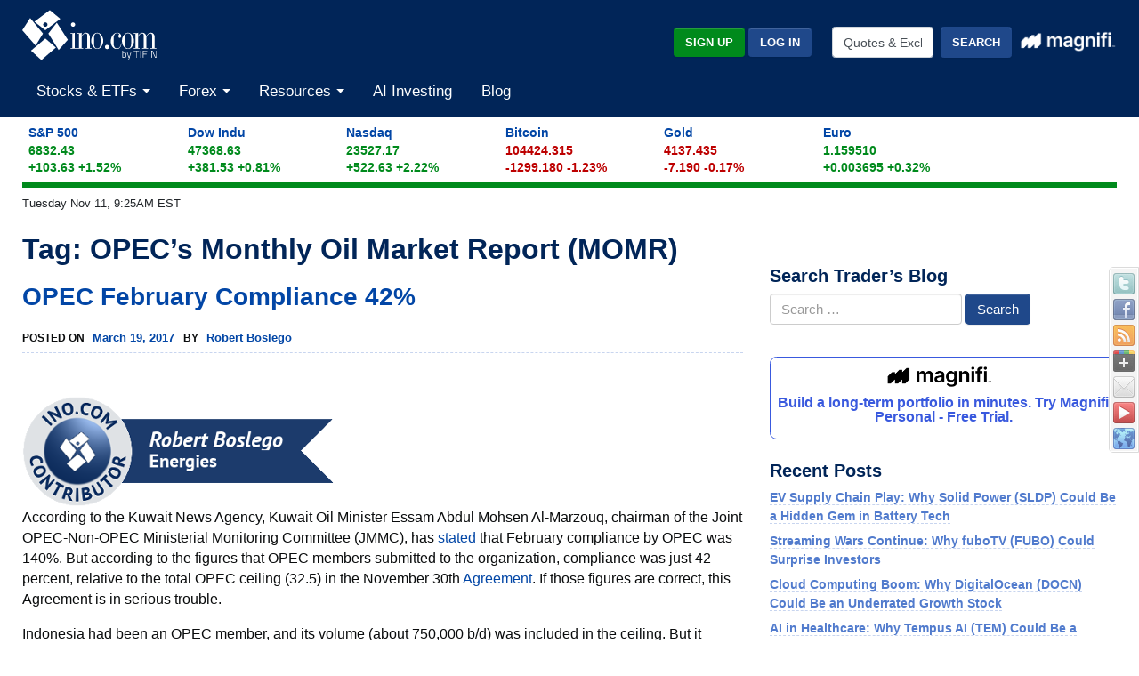

--- FILE ---
content_type: text/html; charset=UTF-8
request_url: https://www.ino.com/blog/tag/opecs-monthly-oil-market-report-momr/
body_size: 16022
content:
<!DOCTYPE html>
<html class="no-js" lang="en-US" xmlns:fb="https://www.facebook.com/2008/fbml" xmlns:addthis="https://www.addthis.com/help/api-spec" >
<head>
<meta charset="UTF-8">
<meta http-equiv="X-UA-Compatible" content="IE=edge">
<meta name="viewport" content="width=device-width, initial-scale=1">
<link rel="profile" href="https://gmpg.org/xfn/11">
<meta name="theme-color" content="#012558">
<link rel="SHORTCUT ICON" href="https://assets.ino.com/img/logo/ino-icon.ico">
<link rel="apple-touch-icon" href="https://assets.ino.com/img/logo/ino-apple-57.png">
<link rel="dns-prefetch" href="https://www.google.com">
<link rel="preconnect" href="https://www.google-analytics.com">
<link rel="preconnect" href="https://www.gstatic.com">

<script data-cfasync="false" type="text/javascript">
  var freestar = freestar || {};
  freestar.hitTime = Date.now();
  freestar.queue = freestar.queue || [];
  freestar.config = freestar.config || {};
  freestar.debug = window.location.search.indexOf('fsdebug') === -1 ? false : true;
  freestar.config.enabled_slots = [];
  !function(a,b){var c=b.getElementsByTagName("script")[0],d=b.createElement("script"),e="https://a.pub.network/ino-com";e+=freestar.debug?"/qa/pubfig.min.js":"/pubfig.min.js",d.async=!0,d.src=e,c.parentNode.insertBefore(d,c)}(window,document);
  freestar.initCallback = function () { (freestar.config.enabled_slots.length === 0) ? freestar.initCallbackCalled = false : freestar.newAdSlots(freestar.config.enabled_slots) }
</script>

<meta name='robots' content='index, follow, max-image-preview:large, max-snippet:-1, max-video-preview:-1' />

            <script data-no-defer="1" data-ezscrex="false" data-cfasync="false" data-pagespeed-no-defer data-cookieconsent="ignore">
                var ctPublicFunctions = {"_ajax_nonce":"d97702efb5","_rest_nonce":"cb763726eb","_ajax_url":"\/blog\/wp-admin\/admin-ajax.php","_rest_url":"https:\/\/www.ino.com\/blog\/wp-json\/","data__cookies_type":"alternative","data__ajax_type":"rest","text__wait_for_decoding":"Decoding the contact data, let us a few seconds to finish. Anti-Spam by CleanTalk","cookiePrefix":"","wprocket_detected":false,"host_url":"www.ino.com"}
            </script>
        
            <script data-no-defer="1" data-ezscrex="false" data-cfasync="false" data-pagespeed-no-defer data-cookieconsent="ignore">
                var ctPublic = {"_ajax_nonce":"d97702efb5","settings__forms__check_internal":"0","settings__forms__check_external":"0","settings__forms__search_test":"1","settings__data__bot_detector_enabled":"1","blog_home":"https:\/\/www.ino.com\/blog\/","pixel__setting":"3","pixel__enabled":true,"pixel__url":"https:\/\/moderate11-v4.cleantalk.org\/pixel\/d0daed3839f1c41aca3b6692abaa033d.gif","data__email_check_before_post":"1","data__email_check_exist_post":0,"data__cookies_type":"alternative","data__key_is_ok":true,"data__visible_fields_required":true,"wl_brandname":"Anti-Spam by CleanTalk","wl_brandname_short":"CleanTalk","ct_checkjs_key":"95f56b1ccdc945ee8ed33c9c861d2d9d1adbbfbdffe24b62c6664ba65f926f70","emailEncoderPassKey":"9804cfba12f8eec5395168f9b729fdd6","bot_detector_forms_excluded":"W10=","advancedCacheExists":false,"varnishCacheExists":true,"wc_ajax_add_to_cart":false}
            </script>
        
	<!-- This site is optimized with the Yoast SEO Premium plugin v23.4 (Yoast SEO v23.6) - https://yoast.com/wordpress/plugins/seo/ -->
	<title>OPEC’s Monthly Oil Market Report (MOMR) Archives - INO.com Trader&#039;s Blog</title>
	<link rel="canonical" href="https://wwwtest.ino.com/blog/tag/opecs-monthly-oil-market-report-momr/" />
	<meta property="og:locale" content="en_US" />
	<meta property="og:type" content="article" />
	<meta property="og:title" content="OPEC’s Monthly Oil Market Report (MOMR) Archives - INO.com Trader&#039;s Blog" />
	<meta property="og:url" content="https://wwwtest.ino.com/blog/tag/opecs-monthly-oil-market-report-momr/" />
	<meta property="og:site_name" content="INO.com Trader&#039;s Blog" />
	<meta name="twitter:card" content="summary_large_image" />
	<script type="application/ld+json" class="yoast-schema-graph">{"@context":"https://schema.org","@graph":[{"@type":"CollectionPage","@id":"https://wwwtest.ino.com/blog/tag/opecs-monthly-oil-market-report-momr/","url":"https://wwwtest.ino.com/blog/tag/opecs-monthly-oil-market-report-momr/","name":"OPEC’s Monthly Oil Market Report (MOMR) Archives - INO.com Trader&#039;s Blog","isPartOf":{"@id":"https://www.ino.com/blog/#website"},"inLanguage":"en-US"},{"@type":"WebSite","@id":"https://www.ino.com/blog/#website","url":"https://www.ino.com/blog/","name":"INO.com Trader&#039;s Blog","description":"Expert Charts, Trading Tips and Technical Analysis from INO.com","publisher":{"@id":"https://www.ino.com/blog/#organization"},"potentialAction":[{"@type":"SearchAction","target":{"@type":"EntryPoint","urlTemplate":"https://www.ino.com/blog/?s={search_term_string}"},"query-input":{"@type":"PropertyValueSpecification","valueRequired":true,"valueName":"search_term_string"}}],"inLanguage":"en-US"},{"@type":"Organization","@id":"https://www.ino.com/blog/#organization","name":"INO.com Trader&#039;s Blog","url":"https://www.ino.com/blog/","logo":{"@type":"ImageObject","inLanguage":"en-US","@id":"https://www.ino.com/blog/#/schema/logo/image/","url":"https://www.ino.com/blog/wp-content/uploads/2018/12/inologo-400.jpg","contentUrl":"https://www.ino.com/blog/wp-content/uploads/2018/12/inologo-400.jpg","width":400,"height":472,"caption":"INO.com Trader&#039;s Blog"},"image":{"@id":"https://www.ino.com/blog/#/schema/logo/image/"},"sameAs":["https://www.facebook.com/inocom/","https://www.linkedin.com/company-beta/1056449/"]}]}</script>
	<!-- / Yoast SEO Premium plugin. -->


<link rel='dns-prefetch' href='//moderate.cleantalk.org' />
<link rel='dns-prefetch' href='//assets.ino.com' />
<link rel='dns-prefetch' href='//magnificommunities.com' />
<link rel="alternate" type="application/rss+xml" title="INO.com Trader&#039;s Blog &raquo; Feed" href="https://www.ino.com/blog/feed/" />
<link rel="alternate" type="application/rss+xml" title="INO.com Trader&#039;s Blog &raquo; Comments Feed" href="https://www.ino.com/blog/comments/feed/" />
<link rel="alternate" type="application/rss+xml" title="INO.com Trader&#039;s Blog &raquo; OPEC’s Monthly Oil Market Report (MOMR) Tag Feed" href="https://www.ino.com/blog/tag/opecs-monthly-oil-market-report-momr/feed/" />
<link rel='stylesheet' id='dpSocialBar_headcss-css' href='https://www.ino.com/blog/wp-content/plugins/dpSocialBar/css/dpSocialBar.css?ver=1.0' type='text/css' media='all' />
<link rel='stylesheet' id='ct_public_css-css' href='https://www.ino.com/blog/wp-content/plugins/cleantalk-spam-protect/css/cleantalk-public.min.css?ver=6.43.1' type='text/css' media='all' />
<link rel='stylesheet' id='ct_email_decoder_css-css' href='https://www.ino.com/blog/wp-content/plugins/cleantalk-spam-protect/css/cleantalk-email-decoder.min.css?ver=6.43.1' type='text/css' media='all' />
<link rel='stylesheet' id='wp-polls-css' href='https://www.ino.com/blog/wp-content/plugins/wp-polls/polls-css.css?ver=2.77.2' type='text/css' media='all' />
<style id='wp-polls-inline-css' type='text/css'>
.wp-polls .pollbar {
	margin: 1px;
	font-size: 13px;
	line-height: 15px;
	height: 15px;
	background-image: url('https://www.ino.com/blog/wp-content/plugins/wp-polls/images/default_gradient/pollbg.gif');
	border: 1px solid #c8c8c8;
}

</style>
<link rel='stylesheet' id='ino-main-css' href='https://assets.ino.com/img/css/ino-main.css?ver=1.2' type='text/css' media='all' />
<link rel='stylesheet' id='magnifi-exit-css' href='https://magnificommunities.com/assets/magnifi-exit/magnifi-exit-popup.css?ver=1.2' type='text/css' media='all' />
<link rel='stylesheet' id='main-css' href='https://www.ino.com/blog/wp-content/themes/ino/style.css?ver=1.2' type='text/css' media='all' />
<link rel='stylesheet' id='addthis_all_pages-css' href='https://www.ino.com/blog/wp-content/plugins/addthis/frontend/build/addthis_wordpress_public.min.css?ver=6.6.2' type='text/css' media='all' />
<script type="f7fba81ab0f74fb1bbecbdc0-text/javascript" src="https://www.ino.com/blog/wp-includes/js/jquery/jquery.min.js?ver=3.7.1" id="jquery-core-js"></script>
<script type="f7fba81ab0f74fb1bbecbdc0-text/javascript" src="https://www.ino.com/blog/wp-includes/js/jquery/jquery-migrate.min.js?ver=3.4.1" id="jquery-migrate-js"></script>
<script type="f7fba81ab0f74fb1bbecbdc0-text/javascript" src="https://www.ino.com/blog/wp-content/plugins/dpSocialBar/js/jquery.dpSocialBar.js?ver=1.0" id="dpSocialBar-js"></script>
<script type="f7fba81ab0f74fb1bbecbdc0-text/javascript" data-pagespeed-no-defer src="https://www.ino.com/blog/wp-content/plugins/cleantalk-spam-protect/js/apbct-public-bundle.min.js?ver=6.43.1" id="ct_public_functions-js"></script>
<script type="f7fba81ab0f74fb1bbecbdc0-text/javascript" src="https://moderate.cleantalk.org/ct-bot-detector-wrapper.js?ver=6.43.1" id="ct_bot_detector-js"></script>
<script type="f7fba81ab0f74fb1bbecbdc0-text/javascript" src="https://assets.ino.com/img/js/modernizr-custom.js?ver=3.6.0" id="modernizr_js-js"></script>
<link rel="https://api.w.org/" href="https://www.ino.com/blog/wp-json/" /><link rel="alternate" title="JSON" type="application/json" href="https://www.ino.com/blog/wp-json/wp/v2/tags/8782" /><link rel="EditURI" type="application/rsd+xml" title="RSD" href="https://www.ino.com/blog/xmlrpc.php?rsd" />

<script type='text/javascript' data-cfasync='false'>var _mmunch = {'front': false, 'page': false, 'post': false, 'category': false, 'author': false, 'search': false, 'attachment': false, 'tag': false};_mmunch['tag'] = true;</script><script data-cfasync="false" src="//a.mailmunch.co/app/v1/site.js" id="mailmunch-script" data-plugin="mailmunch" data-mailmunch-site-id="288935" async></script><style type="text/css">.recentcomments a{display:inline !important;padding:0 !important;margin:0 !important;}</style><script data-cfasync="false" type="text/javascript">if (window.addthis_product === undefined) { window.addthis_product = "wpp"; } if (window.wp_product_version === undefined) { window.wp_product_version = "wpp-6.2.7"; } if (window.addthis_share === undefined) { window.addthis_share = {}; } if (window.addthis_config === undefined) { window.addthis_config = {"data_track_clickback":true,"ignore_server_config":true,"ui_atversion":"300","data_track_addressbar":true}; } if (window.addthis_layers === undefined) { window.addthis_layers = {}; } if (window.addthis_layers_tools === undefined) { window.addthis_layers_tools = [{"sharetoolbox":{"numPreferredServices":5,"thirdPartyButtons":true,"services":"facebook_like,tweet,pinterest_pinit,counter","elements":".addthis_inline_share_toolbox_above,.at-above-post"}},{"sharetoolbox":{"numPreferredServices":5,"counts":"one","size":"32px","style":"fixed","shareCountThreshold":0,"elements":".addthis_inline_share_toolbox_below,.at-below-post"}}]; } else { window.addthis_layers_tools.push({"sharetoolbox":{"numPreferredServices":5,"thirdPartyButtons":true,"services":"facebook_like,tweet,pinterest_pinit,counter","elements":".addthis_inline_share_toolbox_above,.at-above-post"}}); window.addthis_layers_tools.push({"sharetoolbox":{"numPreferredServices":5,"counts":"one","size":"32px","style":"fixed","shareCountThreshold":0,"elements":".addthis_inline_share_toolbox_below,.at-below-post"}});  } if (window.addthis_plugin_info === undefined) { window.addthis_plugin_info = {"info_status":"enabled","cms_name":"WordPress","plugin_name":"Share Buttons by AddThis","plugin_version":"6.2.7","plugin_mode":"WordPress","anonymous_profile_id":"wp-8441ee0ad238d2fb9d23d36446051e5e","page_info":{"template":"archives","post_type":""},"sharing_enabled_on_post_via_metabox":false}; } 
                    (function() {
                      var first_load_interval_id = setInterval(function () {
                        if (typeof window.addthis !== 'undefined') {
                          window.clearInterval(first_load_interval_id);
                          if (typeof window.addthis_layers !== 'undefined' && Object.getOwnPropertyNames(window.addthis_layers).length > 0) {
                            window.addthis.layers(window.addthis_layers);
                          }
                          if (Array.isArray(window.addthis_layers_tools)) {
                            for (i = 0; i < window.addthis_layers_tools.length; i++) {
                              window.addthis.layers(window.addthis_layers_tools[i]);
                            }
                          }
                        }
                     },1000)
                    }());
                </script> <script data-cfasync="false" type="text/javascript" src="https://s7.addthis.com/js/300/addthis_widget.js#pubid=ra-52d40e4a453a3e8b" async="async"></script>
</head>

<body data-rsssl=1 class="archive tag tag-opecs-monthly-oil-market-report-momr tag-8782 group-blog hfeed">
    <header role="banner" class="site-header">
      <div class="container-fluid">
          <div class="row pt-1">
              <div class="col-5 col-sm-4">
                  <a href="https://www.ino.com/" class="mr-sm-2 mr-lg-3 mr-xl-4 navbar-brand">
                    <img src="https://assets.ino.com/img/sites/ino/INO.com-by-TIFIN.svg" alt="INO.com by TIFIN" width="151" height="57">
                  </a>
              </div>
          <div class="col-7 col-sm-8 text-right">
              <div class="row align-items-center mt-4">
                  <div class="col-12 col-md-6 col-lg-7 pr-2">
                      <div class="inoplus-header-btns invisible">
                          <a class="btn btn-success" href="https://quotes.ino.com/ino-plus/sign-up.html">Sign Up</a>
                          <a class="btn btn-secondary" href="https://quotes.ino.com/ino-plus/login.html">Log In</a>
                      </div>
                      <div class="inoplus-welcome-mssg invisible">
                          <span class="text-light">Welcome back!</span>
                      </div>
                  </div>
                  <div class="col col-md-6 col-lg-5 text-right d-none d-md-block">
                      <div class="site-header__search clearfix">
                          <form name="site-search-form" method="GET" action="https://quotes.ino.com/search/"
                                id="site-search-form">
                              <div class="form-group">
                                  <label for="site-search" class="sr-only">Quotes &amp; Exchanges</label>
                                  <input name="q" id="site-search" type="text" accesskey="q" value="Quotes &amp; Exchanges" size="20" onBlur="if (!window.__cfRLUnblockHandlers) return false; if(this.value=='') {this.value='Quotes &amp; Exchanges';}" onFocus="if (!window.__cfRLUnblockHandlers) return false; if(this.value=='Quotes &amp; Exchanges') {this.value='';}" class="form-control mr-lg-2 site-header__search-field" data-cf-modified-f7fba81ab0f74fb1bbecbdc0-="">
                                  <input type="submit" name="search" value="Search"
                                         class="btn btn-secondary site-header__search-btn">
                                  <div class="ml-2 mt-1">
				      <a href="https://magnifi.com/magnifi-personal/trynow?utm_medium=web&utm_source=mc-referral&utm_campaign=INO&utm_ad_type=banner&utm_goal=trial&utm_content=inodisplay">
                                          <img src="https://quotes.ino.com/img/sites/magnifi/logo/Magnifi_Rebrand_lockup1-white.png"
                                               width="110" alt="Magnifi">
                                      </a>
                                  </div>
                              </div>
                          </form>
                      </div>
                  </div>
              </div>
          </div>
      </div>
          <div class="row mobile-search d-flex d-md-none">
              <div class="col-2 p-2 d-md-none">
                  <div class="navbar-light">
                      <button aria-controls="app-nav" type="button" aria-label="Toggle navigation" class="navbar-toggler"
                              data-toggle="collapse" data-target="#app-nav">
                          <span class="navbar-toggler-icon"></span>
                      </button>
                  </div>
              </div>
              <div class="col-10 p-2">
                  <div class="site-header__search clearfix">
                      <form name="mobile-search-form" method="GET" action="https://quotes.ino.com/search/"
                            id="mobile-search-form">
                          <div class="form-group">
                              <label for="mobile-site-search" class="sr-only">Quotes &amp; Exchanges</label>
                              <input name="q" id="mobile-site-search" type="text" accesskey="q" value="Quotes &amp; Exchanges" size="20" onBlur="if (!window.__cfRLUnblockHandlers) return false; if(this.value=='') {this.value='Quotes &amp; Exchanges';}" onFocus="if (!window.__cfRLUnblockHandlers) return false; if(this.value=='Quotes &amp; Exchanges') {this.value='';}" class="form-control mr-lg-2 site-header__search-field" data-cf-modified-f7fba81ab0f74fb1bbecbdc0-="">
                              <input type="submit" name="search" value="Search"
                                     class="btn btn-secondary site-header__search-btn">
                              <div class="ml-2 mt-1">
				  <a href="https://magnifi.com/magnifi-personal/trynow?utm_medium=web&utm_source=mc-referral&utm_campaign=INO&utm_ad_type=banner&utm_goal=trial&utm_content=inodisplay">
                                      <img src="https://quotes.ino.com/img/sites/magnifi/logo/Magnifi_Rebrand_lockup1-white.png"
                                           width="110" alt="Magnifi">
                                  </a>
                              </div>
                          </div>
                      </form>
                  </div>
              </div>
          </div>

          <nav role="navigation" class="navbar navbar-expand-md navbar-light">
          <div class="site-navigation mt-2 navbar-collapse collapse" id="app-nav">
              <ul class="mr-auto navbar-nav">
                  <li class="nav-item dropdown megamenu">
                      <a class="nav-link dropdown-toggle" id="stocksDropdown" data-toggle="dropdown" role="button" aria-haspopup="true" aria-expanded="false" href="https://quotes.ino.com/indexes.html">
                          Stocks & ETFs
                      </a>
                      <div class="dropdown-menu" aria-labelledby="stocksDropdown">
                          <div class="container px-lg-5 pt-lg-2 pb-lg-4">
                              <div class="row bg-white">
                                  <div class="col-sm-4">
                                      <h4 class="submenu-header">Pulse</h4>
                                      <ul class="list-unstyled">
                                          <li class="nav-item"><a class="nav-link" href="https://quotes.ino.com/indexes.html">Stock Market Snapshot</a></li>
                                      </ul>
                                      <h4 class="submenu-header">World Indices</h4>
                                      <ul class="list-unstyled">
                                          <li class="nav-item"><a class="nav-link" href="https://quotes.ino.com/exchanges/exchange.html?e=WORLD#Indices%20-%20Americas">Americas</a></li>
                                          <li class="nav-item"><a class="nav-link" href="https://quotes.ino.com/exchanges/exchange.html?e=WORLD#Indices%20-%20Asia%2FPacific">Asia/Pacific</a></li>
                                          <li class="nav-item"><a class="nav-link" href="https://quotes.ino.com/exchanges/exchange.html?e=WORLD#Indices%20-%20Europe">Europe</a></li>
                                          <li class="nav-item"><a class="nav-link" href="https://quotes.ino.com/exchanges/exchange.html?e=WORLD#Indices%20-%20Middle%20East%2FAfrica">Middle East/Africa</a></li>
                                      </ul>
                                      <h4 class="submenu-header">U.S. Indices</h4>
                                      <ul class="list-unstyled">
                                          <li class="nav-item"><a class="nav-link" href="https://quotes.ino.com/exchanges/exchange.html?e=DOW">Dow Jones Industrial Average</a></li>
                                          <li class="nav-item"><a class="nav-link" href="https://quotes.ino.com/charting/?s=CME_SP500">S&P 500</a></li>
                                      </ul>
                                      <h4 class="submenu-header">Exchange Traded Funds (ETFs)</h4>
                                      <ul class="list-unstyled">
                                          <li class="nav-item"><a class="nav-link" href="https://quotes.ino.com/exchanges/exchange.html?e=ETF">ETF Quote Board</a></li>
                                      </ul>
                                  </div>
                                  <div class="col-sm-4">
                                      <h4 class="submenu-header">Market Action</h4>
                                      <ul class="list-unstyled">
                                          <li class="nav-item"><a class="nav-link" href="https://quotes.ino.com/analysis/extremes/">Extreme Markets</a></li>
                                          <li class="nav-item"><a class="nav-link" href="https://quotes.ino.com/analysis/extremes/All_Stocks#winners">Extreme Stock Winners</a></li>
                                          <li class="nav-item"><a class="nav-link" href="https://quotes.ino.com/analysis/extremes/All_Stocks#losers">Extreme Stocks Losers</a></li>
                                          <li class="nav-item"><a class="nav-link" href="https://quotes.ino.com/analysis/extremes/NASDAQ_Stocks_less_than_USD5">Extreme Stocks Under $5</a></li>
                                          <li class="nav-item"><a class="nav-link" href="https://quotes.ino.com/analysis/extremes/Canadian_Stocks">Extreme Canadian Stocks</a></li>
                                          <li class="nav-item"><a class="nav-link" href="https://quotes.ino.com/analysis/extremes/NASDAQ_Stocks">Extreme NASDAQ Stocks</a></li>
                                          <li class="nav-item"><a class="nav-link" href="https://quotes.ino.com/analysis/extremes/NYSE_Stocks">Extreme NYSE Stocks</a></li>
                                          <li class="nav-item"><a class="nav-link" href="https://quotes.ino.com/analysis/splits/">Recent Splits</a></li>
                                      </ul>
                                  </div>
                                  <div class="col-sm-4">
                                      <h4 class="submenu-header">Free Tools & Analysis</h4>
                                      <ul class="list-unstyled">
                                          <li class="nav-item"><a class="nav-link" href="https://club.ino.com/topstocks/" target="_blank">Top Stocks</a></li>
                                          <li class="nav-item"><a class="nav-link" href="https://club.ino.com/toppennystocks/" target="_blank">Top Penny Stocks</a></li>
                                          <li class="nav-item"><a class="nav-link" href="https://club.ino.com/toptechstocks/" target="_blank">Top Tech Stocks</a></li>
                                          <li class="nav-item"><a class="nav-link" href="https://club.ino.com/topetfs/" target="_blank">Top ETFs</a></li>
                                          <li class="nav-item"><a class="nav-link" href="https://www.ino.com/stockoftheweek/uncover/">Stock of the Week</a></li>
                                          <li class="nav-item"><a class="nav-link" href="https://club.ino.com/trend/?v=stock" target="_blank">Trend Analysis Report</a></li>
                                      </ul>
                                  </div>
                              </div>
                          </div>
                      </div>
                  </li>
                  <li class="nav-item dropdown megamenu">
                      <a class="nav-link dropdown-toggle" id="forexDropdown" data-toggle="dropdown" role="button" aria-haspopup="true" aria-expanded="false" href="https://quotes.ino.com/">
                          Forex
                      </a>
                      <div class="dropdown-menu" aria-labelledby="forexDropdown">
                          <div class="container px-lg-5 pt-lg-2 pb-lg-4">
                              <div class="row bg-white">
                                  <div class="col-sm-4">
                                      <h4 class="submenu-header">Realtime Foreign Exchange</h4>
                                      <ul class="list-unstyled">
                                          <li class="nav-item"><a class="nav-link" href="https://quotes.ino.com/exchanges/exchange.html?e=FOREX#Dollar%20Rates">Dollar Rates</a></li>
                                          <li class="nav-item"><a class="nav-link" href="https://quotes.ino.com/exchanges/exchange.html?e=FOREX#Euro%20Rates">Euro Rates</a></li>
                                          <li class="nav-item"><a class="nav-link" href="https://quotes.ino.com/exchanges/exchange.html?e=FOREX#Metals">Spot Metals</a></li>
                                          <li class="nav-item"><a class="nav-link" href="https://quotes.ino.com/exchanges/exchange.html?e=FOREX#Other%20Asian%20Currencies">Asian Currencies</a></li>
                                          <li class="nav-item"><a class="nav-link" href="https://quotes.ino.com/exchanges/exchange.html?e=FOREX#Other%20European%20Currencies">European Currencies</a></li>
                                          <li class="nav-item"><a class="nav-link" href="https://quotes.ino.com/exchanges/exchange.html?e=FOREX#Other%20World%20Currencies">World Currencies</a></li>
                                          <li class="nav-item"><a class="nav-link" href="https://quotes.ino.com/exchanges/category.html?c=cryptocurrencies">Cryptocurrencies</a></li>
                                      </ul>
                                  </div>
                                  <div class="col-sm-4">
                                      <h4 class="submenu-header">Free Tools & Analysis</h4>
                                      <ul class="list-unstyled">
                                          <li class="nav-item"><a class="nav-link" href="https://club.ino.com/topforexpairs/" target="_blank">Top Forex Pairs</a></li>
                                      </ul>
                                  </div>
                              </div>
                          </div>
                      </div>
                  </li>
                  <li class="nav-item dropdown megamenu">
                      <a class="nav-link dropdown-toggle" id="resourcesDropdown" data-toggle="dropdown" role="button" aria-haspopup="true" aria-expanded="false" href="https://quotes.ino.com/">
                          Resources
                      </a>
                      <div class="dropdown-menu" aria-labelledby="resourcesDropdown">
                          <div class="container px-lg-5 pt-lg-2 pb-lg-4">
                              <div class="row bg-white">
                                  <div class="col-sm-4">
                                      <h4 class="submenu-header">INO Portfolio</h4>
                                      <ul class="list-unstyled">
                                          <li class="nav-item"><a class="nav-link" href="https://quotes.ino.com/portfolio/">Fast View</a></li>
                                          <li class="nav-item"><a class="nav-link" href="https://quotes.ino.com/portfolio/?v=d">Detailed View</a></li>
                                          <li class="nav-item"><a class="nav-link" href="https://quotes.ino.com/portfolio/">Login or Create Portfolio</a></li>
                                      </ul>
                                      <h4 class="submenu-header">Drift Trader</h4>
                                      <ul class="list-unstyled">
                                          <li class="nav-item"><a class="nav-link" href="https://www.ino.com/drifttrader/join/" target="_blank">Learn More</a></li>
                                          <li class="nav-item"><a class="nav-link" href="https://www.ino.com/drifttrader/login.html" target="_blank">Log In</a></li>
                                      </ul>
                                  </div>
                                  <div class="col-sm-4">
                                      <h4 class="submenu-header">MarketClub</h4>
                                      <ul class="list-unstyled">
                                          <li class="nav-item"><a class="nav-link" href="https://club.ino.com/join/" target="_blank">Join Now</a></li>
                                          <li class="nav-item"><a class="nav-link" href="https://club.ino.com/join/login.html" target="_blank">Log In</a></li>
                                          <li class="nav-item"><a class="nav-link" href="https://club.ino.com/join/triangles.html" target="_blank">Trade Triangle Signals</a></li>
                                          <li class="nav-item"><a class="nav-link" href="https://club.ino.com/trend/" target="_blank">Free Trend Analysis</a></li>
                                      </ul>
                                  </div>
                                  <div class="col-sm-4">
                                      <h4 class="submenu-header">Free Tools & Analysis</h4>
                                      <ul class="list-unstyled">
                                          <li class="nav-item"><a class="nav-link" href="https://www.ino.com/news/commentary/">Market Commentary</a></li>
                                          <li class="nav-item"><a class="nav-link" href="https://www.ino.com/email/commentary/sign-up/?inonav">Daily Market Breakdown</a></li>
                                          <li class="nav-item"><a class="nav-link" href="https://club.ino.com/trend/" target="_blank">Trend Analysis Report</a></li>
                                      </ul>
                                      <h4 class="submenu-header">Help</h4>
                                      <ul class="list-unstyled">
                                          <li class="nav-item"><a class="nav-link" href="https://www.ino.com/email/">Email Services</a></li>
                                          <li class="nav-item"><a class="nav-link" href="https://www.ino.com/help/">About INO</a></li>
                                          <li class="nav-item"><a class="nav-link" href="https://www.ino.com/advertising/">Advertising</a></li>
                                          <li class="nav-item"><a class="nav-link" href="https://www.ino.com/help/contact.html">Contact Us</a></li>
                                      </ul>
                                  </div>
                              </div>
                          </div>
                      </div>
                  </li>
                    <li class="nav-item"><a class="nav-link"
					    href="https://magnifi.com/magnifi-personal/trynow?utm_medium=web&utm_source=mc-referral&utm_campaign=INO&utm_ad_type=banner&utm_goal=trial&utm_content=inodisplay">AI
                        Investing</a></li>
                  <li class="nav-item"><a class="nav-link" href="https://www.ino.com/blog/">Blog</a></li>
              </ul>
          </div>
        </nav>
      </div>
    </header>
    <div class="container-fluid">
      <div id="comp_market-pulse" class="mt-2 mb-2"></div>
      <div id="page-timestamp"></div>
      <div id="leaderboard" align=center><!-- Tag ID: Ino_billboard_atf -->

<div align="center" data-freestar-ad="__970x250 __320x100" id="Ino_billboard_atf">
  <script data-cfasync="false" type="text/javascript">
        freestar.config.enabled_slots.push({ placementName: "Ino_billboard_atf", slotId: "Ino_billboard_atf" });
	  </script>
	  </div></div>
      <main id="content">
		    <div class="row">

  <div id="main" class="site-main col-lg-8" role="main">

		
			<header class="page-header">
				<h1 class="page-title">Tag: <span>OPEC’s Monthly Oil Market Report (MOMR)</span></h1>			</header><!-- .page-header -->

			
<article id="post-42135" class="post-42135 post type-post status-publish format-standard hentry category-ino-com-contributors tag-crude-oil tag-crude-oil-suppply tag-opec-meetings tag-opec-members tag-opec-production-cut tag-opecs-monthly-oil-market-report-momr tag-robert-boslego tag-the-organization-of-the-petroleum-exporting-countries-opec">
	<header class="entry-header">
		<h2 class="entry-title"><a href="https://www.ino.com/blog/2017/03/opec-february-compliance-42/" rel="bookmark">OPEC February Compliance 42%</a></h2>		<div class="entry-meta">
			<span class="posted-on">Posted on <a href="https://www.ino.com/blog/2017/03/opec-february-compliance-42/" rel="bookmark"><time class="entry-date published" datetime="SunAMEDTE_113C">March 19, 2017</time><time class="updated" datetime="FriPMEDTE_113C">March 17, 2017</time></a></span><span class="byline"> by <span class="author vcard"><a class="url fn n" href="https://www.ino.com/blog/author/robert-boslego/">Robert Boslego</a></span></span>		</div><!-- .entry-meta -->
			</header><!-- .entry-header -->

	<div class="entry-content">
		<div class="at-above-post-arch-page addthis_tool" data-url="https://www.ino.com/blog/2017/03/opec-february-compliance-42/"></div><p style="margin: 0 0;"><img decoding="async" src="/img/sites/ino/email/7551.jpg" alt="Robert Boslego - INO.com Contributor - Energies" width="350" height="131" class="alignleft size-full wp-image-30488" style="padding-top: 10px;" /></p>
<p style="margin: 0 0;"><br style="clear:both;"/></p>
<p>According to the Kuwait News Agency, Kuwait Oil Minister Essam Abdul Mohsen Al-Marzouq, chairman of the Joint OPEC-Non-OPEC Ministerial Monitoring Committee (JMMC), has <a href="http://www.kuna.net.kw/ArticleDetails.aspx?id=2595471&language=en" target="_blank">stated</a> that February compliance by OPEC was 140%.  But according to the figures that OPEC members submitted to the organization, compliance was just 42 percent, relative to the total OPEC ceiling (32.5) in the November 30th <a href="http://www.opec.org/opec_web/static_files_project/media/downloads/press_room/OPEC agreement.pdf" target="_blank">Agreement</a>. If those figures are correct, this Agreement is in serious trouble.</p>
<p>Indonesia had been an OPEC member, and its volume (about 750,000 b/d) was included in the ceiling. But it dropped out, and so the new effective ceiling became 31.750 million barrels per day. </p>
<p>In the Agreement, the members chose to use “secondary sources” of their crude production to assess compliance. The idea was to have a more objective measure so individual members could not cheat by submitting low figures to make it seem as if they are complying. <a href="https://www.ino.com/blog/2017/03/opec-february-compliance-42/#more-42135" class="more-link">Continue reading <span class="screen-reader-text">"OPEC February Compliance 42%"</span> <span class="meta-nav">&rarr;</span></a></p>
<!-- AddThis Advanced Settings above via filter on the_content --><!-- AddThis Advanced Settings below via filter on the_content --><!-- AddThis Advanced Settings generic via filter on the_content --><!-- AddThis Share Buttons above via filter on the_content --><!-- AddThis Share Buttons below via filter on the_content --><div class="at-below-post-arch-page addthis_tool" data-url="https://www.ino.com/blog/2017/03/opec-february-compliance-42/"></div><!-- AddThis Share Buttons generic via filter on the_content -->	</div><!-- .entry-content -->

	<footer class="entry-footer">
		<span class="cat-links">Posted in <a href="https://www.ino.com/blog/category/ino-com-contributors/" rel="category tag">INO.com Contributors</a></span><span class="tags-links">Tagged <a href="https://www.ino.com/blog/tag/crude-oil/" rel="tag">Crude Oil</a> <a href="https://www.ino.com/blog/tag/crude-oil-suppply/" rel="tag">Crude Oil Suppply</a> <a href="https://www.ino.com/blog/tag/opec-meetings/" rel="tag">OPEC meetings</a> <a href="https://www.ino.com/blog/tag/opec-members/" rel="tag">OPEC Members</a> <a href="https://www.ino.com/blog/tag/opec-production-cut/" rel="tag">OPEC Production Cut</a> <a href="https://www.ino.com/blog/tag/opecs-monthly-oil-market-report-momr/" rel="tag">OPEC’s Monthly Oil Market Report (MOMR)</a> <a href="https://www.ino.com/blog/tag/robert-boslego/" rel="tag">Robert Boslego</a> <a href="https://www.ino.com/blog/tag/the-organization-of-the-petroleum-exporting-countries-opec/" rel="tag">The Organization of the Petroleum Exporting Countries (OPEC)</a></span><span class="comments-link"><a href="https://www.ino.com/blog/2017/03/opec-february-compliance-42/#comments">2 Comments<span class="screen-reader-text"> on OPEC February Compliance 422</span></a></span>	</footer><!-- .entry-footer -->
</article><!-- #post-## -->

<article id="post-41987" class="post-41987 post type-post status-publish format-standard hentry category-ino-com-contributors tag-crude-oil tag-crude-oil-supply tag-energy-information-administration-eia tag-global-oil-demand tag-international-energy-agency-iea tag-non-opec-supply tag-oil tag-opecs-monthly-oil-market-report-momr tag-robert-boslego tag-strategic-petroleum-reserve-spr tag-the-organization-of-the-petroleum-exporting-countries-opec">
	<header class="entry-header">
		<h2 class="entry-title"><a href="https://www.ino.com/blog/2017/03/where-will-opecs-cuts-affect-imports-inventories/" rel="bookmark">Where Will OPEC's Cuts Affect Imports, Inventories?</a></h2>		<div class="entry-meta">
			<span class="posted-on">Posted on <a href="https://www.ino.com/blog/2017/03/where-will-opecs-cuts-affect-imports-inventories/" rel="bookmark"><time class="entry-date published" datetime="SatAMESTE_093C">March 4, 2017</time><time class="updated" datetime="FriPMESTE_093C">March 3, 2017</time></a></span><span class="byline"> by <span class="author vcard"><a class="url fn n" href="https://www.ino.com/blog/author/robert-boslego/">Robert Boslego</a></span></span>		</div><!-- .entry-meta -->
			</header><!-- .entry-header -->

	<div class="entry-content">
		<div class="at-above-post-arch-page addthis_tool" data-url="https://www.ino.com/blog/2017/03/where-will-opecs-cuts-affect-imports-inventories/"></div><p style="margin: 0 0;"><img decoding="async" src="/img/sites/ino/email/7551.jpg" alt="Robert Boslego - INO.com Contributor - Energies" width="350" height="131" class="alignleft size-full wp-image-30488" style="padding-top: 10px;" /></p>
<p style="margin: 0 0;"><br style="clear:both;"/></p>
<p>OPEC agreed to cut oil production by 1.164 million barrels per day beginning in January. Non-OPEC producers agreed to cut production around 560,000 b/d. The agreements were silent on exports. </p>
<p>Thus far, U.S. crude oil imports have been rising, despite the OPEC-non-OPEC cuts. In the year-to-date, net crude imports averaged 7.583 million barrels per day, up 2.7% v. the same period last year.</p>
<p><img fetchpriority="high" decoding="async" src="/img/sites/ino/email/8317.jpg" width="640" height="322" alt="U.S. Net Crude Imports " class="aligncenter size-full" /></p>
<p>U.S. crude imports from OPEC, in total, and Saudi Arabia, in particular, remain at high levels seven weeks into the cut. Crude imports from OPEC countries averaged 3.248 mmbd over the past 4 weeks, 14% higher than the same weeks last year. <a href="https://www.ino.com/blog/2017/03/where-will-opecs-cuts-affect-imports-inventories/#more-41987" class="more-link">Continue reading <span class="screen-reader-text">"Where Will OPEC's Cuts Affect Imports, Inventories?"</span> <span class="meta-nav">&rarr;</span></a></p>
<!-- AddThis Advanced Settings above via filter on the_content --><!-- AddThis Advanced Settings below via filter on the_content --><!-- AddThis Advanced Settings generic via filter on the_content --><!-- AddThis Share Buttons above via filter on the_content --><!-- AddThis Share Buttons below via filter on the_content --><div class="at-below-post-arch-page addthis_tool" data-url="https://www.ino.com/blog/2017/03/where-will-opecs-cuts-affect-imports-inventories/"></div><!-- AddThis Share Buttons generic via filter on the_content -->	</div><!-- .entry-content -->

	<footer class="entry-footer">
		<span class="cat-links">Posted in <a href="https://www.ino.com/blog/category/ino-com-contributors/" rel="category tag">INO.com Contributors</a></span><span class="tags-links">Tagged <a href="https://www.ino.com/blog/tag/crude-oil/" rel="tag">Crude Oil</a> <a href="https://www.ino.com/blog/tag/crude-oil-supply/" rel="tag">Crude Oil Supply</a> <a href="https://www.ino.com/blog/tag/energy-information-administration-eia/" rel="tag">Energy Information Administration (EIA)</a> <a href="https://www.ino.com/blog/tag/global-oil-demand/" rel="tag">Global Oil Demand</a> <a href="https://www.ino.com/blog/tag/international-energy-agency-iea/" rel="tag">International Energy Agency (IEA)</a> <a href="https://www.ino.com/blog/tag/non-opec-supply/" rel="tag">non-OPEC supply</a> <a href="https://www.ino.com/blog/tag/oil/" rel="tag">Oil</a> <a href="https://www.ino.com/blog/tag/opecs-monthly-oil-market-report-momr/" rel="tag">OPEC’s Monthly Oil Market Report (MOMR)</a> <a href="https://www.ino.com/blog/tag/robert-boslego/" rel="tag">Robert Boslego</a> <a href="https://www.ino.com/blog/tag/strategic-petroleum-reserve-spr/" rel="tag">Strategic Petroleum Reserve (SPR)</a> <a href="https://www.ino.com/blog/tag/the-organization-of-the-petroleum-exporting-countries-opec/" rel="tag">The Organization of the Petroleum Exporting Countries (OPEC)</a></span><span class="comments-link"><a href="https://www.ino.com/blog/2017/03/where-will-opecs-cuts-affect-imports-inventories/#comments">1 Comment<span class="screen-reader-text"> on Where Will OPEC's Cuts Affect Imports, Inventories?</span></a></span>	</footer><!-- .entry-footer -->
</article><!-- #post-## -->

<article id="post-41703" class="post-41703 post type-post status-publish format-standard hentry category-ino-com-contributors tag-crude-oil tag-crude-oil-supply tag-energy-information-administration-eia tag-global-oil-demand tag-international-energy-agency-iea tag-non-opec-supply tag-oil tag-opecs-monthly-oil-market-report-momr tag-robert-boslego tag-strategic-petroleum-reserve-spr tag-the-organization-of-the-petroleum-exporting-countries-opec">
	<header class="entry-header">
		<h2 class="entry-title"><a href="https://www.ino.com/blog/2017/02/why-u-s-crude-imports-might-not-drop-despite-opecs-cuts/" rel="bookmark">Why U.S. Crude Imports Might Not Drop Despite OPEC's Cuts</a></h2>		<div class="entry-meta">
			<span class="posted-on">Posted on <a href="https://www.ino.com/blog/2017/02/why-u-s-crude-imports-might-not-drop-despite-opecs-cuts/" rel="bookmark"><time class="entry-date published" datetime="SatAMESTE_053C">February 4, 2017</time><time class="updated" datetime="FriPMESTE_053C">February 3, 2017</time></a></span><span class="byline"> by <span class="author vcard"><a class="url fn n" href="https://www.ino.com/blog/author/robert-boslego/">Robert Boslego</a></span></span>		</div><!-- .entry-meta -->
			</header><!-- .entry-header -->

	<div class="entry-content">
		<div class="at-above-post-arch-page addthis_tool" data-url="https://www.ino.com/blog/2017/02/why-u-s-crude-imports-might-not-drop-despite-opecs-cuts/"></div><p style="margin: 0 0;"><img loading="lazy" decoding="async" src="/img/sites/ino/email/7551.jpg" alt="Robert Boslego - INO.com Contributor - Energies" width="350" height="131" class="alignleft size-full wp-image-30488" style="padding-top: 10px;" /></p>
<p style="margin: 0 0;"><br style="clear:both;"/></p>
<p>U.S. oil inventories have increased by 20 million barrels since OPEC’s cut went into effect. Preliminary estimates of imports from OPEC members reveal an increase in the four-week trend of 77,000 b/d thus far in January from end-December. The largest increase, 148,000 b/d, was from Saudi Arabia.</p>
<p><img loading="lazy" decoding="async" src="/img/sites/ino/email/8227.jpg" width="882" height="485" alt="U.S. Crude and Petroleum Product Stocks " class="aligncenter size-full" /></p>
<p>I also observed that Saudi Arabia and Russia have masqueraded seasonal declines as their cuts. The Saudi cut of 486,000 b/d is a typical decline from production in the summer, when its domestic demand peaks. This year, instead of reducing its production after the summer, as it normally does, it waited until the OPEC meeting. (The graph below shows the seasonal decline in production from summer peak to the autumn in each year.) <a href="https://www.ino.com/blog/2017/02/why-u-s-crude-imports-might-not-drop-despite-opecs-cuts/#more-41703" class="more-link">Continue reading <span class="screen-reader-text">"Why U.S. Crude Imports Might Not Drop Despite OPEC's Cuts"</span> <span class="meta-nav">&rarr;</span></a></p>
<!-- AddThis Advanced Settings above via filter on the_content --><!-- AddThis Advanced Settings below via filter on the_content --><!-- AddThis Advanced Settings generic via filter on the_content --><!-- AddThis Share Buttons above via filter on the_content --><!-- AddThis Share Buttons below via filter on the_content --><div class="at-below-post-arch-page addthis_tool" data-url="https://www.ino.com/blog/2017/02/why-u-s-crude-imports-might-not-drop-despite-opecs-cuts/"></div><!-- AddThis Share Buttons generic via filter on the_content -->	</div><!-- .entry-content -->

	<footer class="entry-footer">
		<span class="cat-links">Posted in <a href="https://www.ino.com/blog/category/ino-com-contributors/" rel="category tag">INO.com Contributors</a></span><span class="tags-links">Tagged <a href="https://www.ino.com/blog/tag/crude-oil/" rel="tag">Crude Oil</a> <a href="https://www.ino.com/blog/tag/crude-oil-supply/" rel="tag">Crude Oil Supply</a> <a href="https://www.ino.com/blog/tag/energy-information-administration-eia/" rel="tag">Energy Information Administration (EIA)</a> <a href="https://www.ino.com/blog/tag/global-oil-demand/" rel="tag">Global Oil Demand</a> <a href="https://www.ino.com/blog/tag/international-energy-agency-iea/" rel="tag">International Energy Agency (IEA)</a> <a href="https://www.ino.com/blog/tag/non-opec-supply/" rel="tag">non-OPEC supply</a> <a href="https://www.ino.com/blog/tag/oil/" rel="tag">Oil</a> <a href="https://www.ino.com/blog/tag/opecs-monthly-oil-market-report-momr/" rel="tag">OPEC’s Monthly Oil Market Report (MOMR)</a> <a href="https://www.ino.com/blog/tag/robert-boslego/" rel="tag">Robert Boslego</a> <a href="https://www.ino.com/blog/tag/strategic-petroleum-reserve-spr/" rel="tag">Strategic Petroleum Reserve (SPR)</a> <a href="https://www.ino.com/blog/tag/the-organization-of-the-petroleum-exporting-countries-opec/" rel="tag">The Organization of the Petroleum Exporting Countries (OPEC)</a></span>	</footer><!-- .entry-footer -->
</article><!-- #post-## -->

<article id="post-41604" class="post-41604 post type-post status-publish format-standard hentry category-ino-com-contributors tag-crude-oil tag-crude-oil-supply tag-energy-information-administration-eia tag-global-oil-demand tag-international-energy-agency-iea tag-non-opec-supply tag-oil tag-opecs-monthly-oil-market-report-momr tag-robert-boslego tag-strategic-petroleum-reserve-spr tag-the-organization-of-the-petroleum-exporting-countries-opec">
	<header class="entry-header">
		<h2 class="entry-title"><a href="https://www.ino.com/blog/2017/01/opecs-claim-to-eliminate-the-oil-glut-by-june-unsupported-by-data/" rel="bookmark">OPEC's Claim To Eliminate The Oil Glut By June Unsupported By Data</a></h2>		<div class="entry-meta">
			<span class="posted-on">Posted on <a href="https://www.ino.com/blog/2017/01/opecs-claim-to-eliminate-the-oil-glut-by-june-unsupported-by-data/" rel="bookmark"><time class="entry-date published" datetime="FriAMESTE_043C">January 27, 2017</time><time class="updated" datetime="ThuPMESTE_043C">January 26, 2017</time></a></span><span class="byline"> by <span class="author vcard"><a class="url fn n" href="https://www.ino.com/blog/author/robert-boslego/">Robert Boslego</a></span></span>		</div><!-- .entry-meta -->
			</header><!-- .entry-header -->

	<div class="entry-content">
		<div class="at-above-post-arch-page addthis_tool" data-url="https://www.ino.com/blog/2017/01/opecs-claim-to-eliminate-the-oil-glut-by-june-unsupported-by-data/"></div><p style="margin: 0 0;"><img loading="lazy" decoding="async" src="/img/sites/ino/email/7551.jpg" alt="Robert Boslego - INO.com Contributor - Energies" width="350" height="131" class="alignleft size-full wp-image-30488" style="padding-top: 10px;" /></p>
<p style="margin: 0 0;"><br style="clear:both;"/></p>
<p>OPEC reported in its January Monthly Oil Market Report (MOMR) that OECD commercial stocks fell to 2.993 billion barrels, around 271 million barrels above the latest five-year average. Saudi Arabia's energy minister, Khalid Al-Falih, stated last week that production cuts by OPEC and non-OPEC countries may reduce global oil inventories to the five-year average by June thereby rendering a continuation of the cuts unnecessary.</p>
<p>But three closely-watched sources of energy data do not support such a drop in global oil inventories. The Energy Information Administration (EIA), the International Energy Agency (IEA) and OPEC itself published their monthly reports in January, attempting to include impacts of the production cuts. Two of the sources, EIA and OPEC, provide data that show (or imply) stock builds over the first half, and the IEA data show a drawdown but not of the magnitude suggested by Mr. Al-Fahil. <a href="https://www.ino.com/blog/2017/01/opecs-claim-to-eliminate-the-oil-glut-by-june-unsupported-by-data/#more-41604" class="more-link">Continue reading <span class="screen-reader-text">"OPEC's Claim To Eliminate The Oil Glut By June Unsupported By Data"</span> <span class="meta-nav">&rarr;</span></a></p>
<!-- AddThis Advanced Settings above via filter on the_content --><!-- AddThis Advanced Settings below via filter on the_content --><!-- AddThis Advanced Settings generic via filter on the_content --><!-- AddThis Share Buttons above via filter on the_content --><!-- AddThis Share Buttons below via filter on the_content --><div class="at-below-post-arch-page addthis_tool" data-url="https://www.ino.com/blog/2017/01/opecs-claim-to-eliminate-the-oil-glut-by-june-unsupported-by-data/"></div><!-- AddThis Share Buttons generic via filter on the_content -->	</div><!-- .entry-content -->

	<footer class="entry-footer">
		<span class="cat-links">Posted in <a href="https://www.ino.com/blog/category/ino-com-contributors/" rel="category tag">INO.com Contributors</a></span><span class="tags-links">Tagged <a href="https://www.ino.com/blog/tag/crude-oil/" rel="tag">Crude Oil</a> <a href="https://www.ino.com/blog/tag/crude-oil-supply/" rel="tag">Crude Oil Supply</a> <a href="https://www.ino.com/blog/tag/energy-information-administration-eia/" rel="tag">Energy Information Administration (EIA)</a> <a href="https://www.ino.com/blog/tag/global-oil-demand/" rel="tag">Global Oil Demand</a> <a href="https://www.ino.com/blog/tag/international-energy-agency-iea/" rel="tag">International Energy Agency (IEA)</a> <a href="https://www.ino.com/blog/tag/non-opec-supply/" rel="tag">non-OPEC supply</a> <a href="https://www.ino.com/blog/tag/oil/" rel="tag">Oil</a> <a href="https://www.ino.com/blog/tag/opecs-monthly-oil-market-report-momr/" rel="tag">OPEC’s Monthly Oil Market Report (MOMR)</a> <a href="https://www.ino.com/blog/tag/robert-boslego/" rel="tag">Robert Boslego</a> <a href="https://www.ino.com/blog/tag/strategic-petroleum-reserve-spr/" rel="tag">Strategic Petroleum Reserve (SPR)</a> <a href="https://www.ino.com/blog/tag/the-organization-of-the-petroleum-exporting-countries-opec/" rel="tag">The Organization of the Petroleum Exporting Countries (OPEC)</a></span>	</footer><!-- .entry-footer -->
</article><!-- #post-## -->

  </div>


<aside id="secondary" class="widget-area col-lg-4" role="complementary">
	<section id="custom_html-2" class="widget_text widget widget_custom_html"><div class="textwidget custom-html-widget"><!-- Tag ID: Ino_medrec_right -->

<div align="center" data-freestar-ad="__300x250 __336x280" id="Ino_medrec_right">
  <script data-cfasync="false" type="text/javascript">
      freestar.config.enabled_slots.push({ placementName: "Ino_medrec_right", slotId: "Ino_medrec_right" });
  </script>
</div>


</div></section><section id="search-3" class="widget widget_search"><h2 class="widget-title">Search Trader&#8217;s Blog</h2><form role="search" method="get" class="search-form" action="https://www.ino.com/blog/">
				<label>
					<span class="screen-reader-text">Search for:</span>
					<input type="search" class="search-field" placeholder="Search &hellip;" value="" name="s" />
				</label>
				<input type="submit" class="search-submit" value="Search" />
			<label class="apbct_special_field" id="apbct_label_id86856" for="apbct__email_id__search_form_86856">86856</label><input 
        id="apbct__email_id__search_form_86856" 
        class="apbct_special_field apbct__email_id__search_form"
        autocomplete="off" 
        name="apbct__email_id__search_form_86856"  
        type="text" 
        value="86856" 
        size="30" 
        apbct_event_id="86856"
        maxlength="200" 
    /><input 
        id="apbct_submit_id__search_form_86856" 
        class="apbct_special_field apbct__email_id__search_form"
        name="apbct_submit_id__search_form_86856"  
        type="submit" 
        size="30" 
        maxlength="200" 
        value="86856" 
    /></form></section><section id="custom_html-3" class="widget_text widget widget_custom_html"><div class="textwidget custom-html-widget"><div class="magnifi-text-ad">
<a href="https://magnifi.com/magnifi-personal/trynow?utm_medium=web&utm_source=mc-referral&utm_campaign=INO&utm_ad_type=banner&utm_goal=trial&utm_content=inodisplay">
<img src="https://quotes.ino.com/img/sites/magnifi/logo/Magnifi_Rebrand_lockup1-sm.png" width="120" alt="Magnifi Personal">
<p>Build a long-term portfolio in minutes. Try Magnifi Personal - Free Trial.</p>
</a>
</div></div></section>
		<section id="recent-posts-2" class="widget widget_recent_entries">
		<h2 class="widget-title">Recent Posts</h2>
		<ul>
											<li>
					<a href="https://www.ino.com/blog/2025/02/ev-supply-chain-play-why-solid-power-sldp-could-be-a-hidden-gem-in-battery-tech/">EV Supply Chain Play: Why Solid Power (SLDP) Could Be a Hidden Gem in Battery Tech</a>
									</li>
											<li>
					<a href="https://www.ino.com/blog/2025/02/streaming-wars-continue-why-fubotv-fubo-could-surprise-investors/">Streaming Wars Continue: Why fuboTV (FUBO) Could Surprise Investors</a>
									</li>
											<li>
					<a href="https://www.ino.com/blog/2025/02/cloud-computing-boom-why-digitalocean-docn-could-be-an-underrated-growth-stock/">Cloud Computing Boom: Why DigitalOcean (DOCN) Could Be an Underrated Growth Stock</a>
									</li>
											<li>
					<a href="https://www.ino.com/blog/2025/02/ai-in-healthcare-why-tempus-ai-tem-could-be-a-game-changer-in-precision-medicine/">AI in Healthcare: Why Tempus AI (TEM) Could Be a Game-Changer in Precision Medicine</a>
									</li>
											<li>
					<a href="https://www.ino.com/blog/2025/02/rising-cyber-threats-why-sentinelone-s-could-be-a-breakout-cybersecurity-stock/">Rising Cyber Threats: Why SentinelOne (S) Could Be a Breakout Cybersecurity Stock</a>
									</li>
					</ul>

		</section><section id="text-666921393" class="widget widget_text"><h2 class="widget-title">Market Reports</h2>			<div class="textwidget"><ul>
<li class="cat-item cat-item-1"><a href="https://broadcast.ino.com/redirect/?linkid=2504">Gold</a></li>
<li class="cat-item cat-item-2"><a href="https://broadcast.ino.com/redirect/?linkid=2514">S&P500</a></li>
<li class="cat-item cat-item-3"><a href="https://broadcast.ino.com/redirect/?linkid=2506">Dow</a></li>
<li class="cat-item cat-item-4"><a href="https://broadcast.ino.com/redirect/?linkid=2507">Nasdaq</a></li>
<li class="cat-item cat-item-5"><a href="https://broadcast.ino.com/redirect/?linkid=2508">Crude Oil</a></li>
</ul></div>
		</section><section id="recent-comments-2" class="widget widget_recent_comments"><h2 class="widget-title">Trader Comments</h2><ul id="recentcomments"><li class="recentcomments"><span class="comment-author-link">Girraj Sharan Bansal</span> on <a href="https://www.ino.com/blog/2024/08/coppers-role-in-the-clean-energy-boom-stocks-to-watch/comment-page-1/#comment-565067">Copper's Role in the Clean Energy Boom: Stocks to Watch</a></li><li class="recentcomments"><span class="comment-author-link">Martin</span> on <a href="https://www.ino.com/blog/2024/06/the-future-of-nvidia-post-split-valuation-and-growth-projections/comment-page-1/#comment-565001">The Future of NVIDIA: Post-Split Valuation and Growth Projections</a></li><li class="recentcomments"><span class="comment-author-link"><a href="https://elitealgo.in/" class="url" rel="ugc external nofollow">Pratibha</a></span> on <a href="https://www.ino.com/blog/2024/05/doges-bullish-signal-amidst-crypto-market-volatility/comment-page-1/#comment-563905">DOGE's Bullish Signal Amidst Crypto Market Volatility</a></li><li class="recentcomments"><span class="comment-author-link"><a href="https://elitealgo.in/" class="url" rel="ugc external nofollow">Pratibha</a></span> on <a href="https://www.ino.com/blog/2024/05/doges-bullish-signal-amidst-crypto-market-volatility/comment-page-1/#comment-563904">DOGE's Bullish Signal Amidst Crypto Market Volatility</a></li><li class="recentcomments"><span class="comment-author-link">William s Brown</span> on <a href="https://www.ino.com/blog/2024/05/is-boeing-ba-a-recovery-play-evaluating-upside-potential-and-risks/comment-page-1/#comment-562099">Is Boeing (BA) a Recovery Play? Evaluating Upside Potential and Risks</a></li></ul></section><section id="categories-119316821" class="widget widget_categories"><h2 class="widget-title">Categories</h2>
			<ul>
					<li class="cat-item cat-item-1"><a href="https://www.ino.com/blog/category/general/">General</a>
</li>
	<li class="cat-item cat-item-6036"><a href="https://www.ino.com/blog/category/ino-cares-2/">INO Cares</a>
</li>
	<li class="cat-item cat-item-6920"><a href="https://www.ino.com/blog/category/ino-com-contributors/">INO.com Contributors</a>
</li>
	<li class="cat-item cat-item-7724"><a href="https://www.ino.com/blog/category/marketclub-options/">MarketClub Options</a>
</li>
	<li class="cat-item cat-item-4"><a href="https://www.ino.com/blog/category/trading-tips/">MarketClub Techniques, Tips &amp; Talk</a>
</li>
	<li class="cat-item cat-item-2042"><a href="https://www.ino.com/blog/category/member-success-stories/">Member Success Stories</a>
</li>
	<li class="cat-item cat-item-10"><a href="https://www.ino.com/blog/category/trading-videos/">Trading Videos</a>
</li>
			</ul>

			</section><section id="linkcat-2" class="widget widget_links"><h2 class="widget-title">Blogroll</h2>
	<ul class='xoxo blogroll'>
<li><a href="/cdn-cgi/l/email-protection#1e7f78787772777f6a7b6d5e777071307d7173">Add Your Blog Here</a></li>
<li><a href="https://www.cannabisstocktrades.com/" title="Take a 2-week free trial to CST now.">Cannabis Stock Trades</a></li>
<li><a href="https://crudeoiltrader.blogspot.com/" rel="noopener" target="_blank">Crude Oil Trader</a></li>
<li><a href="https://www.ino.com/drifttrader/join/" title="Drift Trader">Drift Trader</a></li>
<li><a href="http://www.etfdailynews.com/" rel="noopener" title="ETF Daily News" target="_blank">ETF Daily News</a></li>
<li><a href="http://www.learn-stock-options-trading.com/" rel="noopener" target="_blank">Learn Options Trading</a></li>
<li><a href="http://www.online-stock-trading-guide.com" rel="noopener" target="_blank">Online Stock Trading Guide</a></li>
<li><a href="http://options-trading-mastery.com" rel="noopener" target="_blank">Options Trading Mastery</a></li>
<li><a href="http://www.stockgumshoe.com/" rel="noopener" target="_blank">Stock Gumshoe</a></li>
<li><a href="http://www.tradersdaytrading.com/elliott-wave-theory.html">Traders Day Trading</a></li>
<li><a href="https://tradethatswing.com/" rel="noopener" target="_blank">TradeThatSwing</a></li>
<li><a href="https://www.vantagepointsoftware.com/blog/">VantagePoint Trading Software</a></li>

	</ul>
</section>
</aside>
        </div><!--/row-->	</main><!--/#content-->
  <footer class="site-footer">
    <div class="site-footer__social-icons">
      <a href="https://www.facebook.com/inocom/"
         title="INO.com on Facebook"
         aria-label="INO.com on Facebook">
        <img src="https://assets.ino.com/img/icons/f_logo.png" width="130" height="130" class="footer-icon" alt="Find INO.com on Facebook"></a>
      <a href="https://twitter.com/marketclub"
         title="INO.com MarketClub on Twitter"
         aria-label="INO.com MarketClub on Twitter">
        <img src="https://assets.ino.com/img/icons/twitter_icon.png" width="200" height="200" class="footer-icon" alt="Follow MarketClub on Twitter">
      </a>
      <a href="https://www.youtube.com/user/marketclub"
         title="INO.com YouTube"
         aria-label="INO.com YouTube">
        <img src="https://assets.ino.com/img/icons/yt_icon.png" width="192" height="192" class="footer-icon" alt="Find MarketClub on YouTube">
      </a>
      <a href="https://apps.apple.com/app/id1533699336"
	 title="Download on the App Store"
	 aria-label="Download on the App Store">
	<img src="https://assets.ino.com/img/sites/ino/Download_App_Store.png" width="499" heig\
	     ht="167" style="max-width: 80px; height: auto;" alt="Download on the App Store">
      </a>
      <a href="https://play.google.com/store/apps/details?id=com.ino.inoapp"
	 title="Get It On Google Play"
	 aria-label="Get It On Google Play">
	<img src="https://assets.ino.com/img/sites/ino/Google-Play-icon.jpg" width="646" height\
	     ="250" style="max-width: 100px; height: auto;" alt="Get It On Google Play">
      </a>
    </div>
    <div class="site-footer-links">
      <ul>
        <li><a href="https://www.ino.com/">Pulse</a></li>
        <li><a href="https://quotes.ino.com/">Markets</a></li>
        <li><a href="https://club.ino.com/join/">MarketClub</a></li>
        <li><a href="https://www.ino.com/blog/">Blog</a></li>
        <li><a href="https://www.ino.com/advertising/">Advertising</a></li>
        <li><a href="https://www.ino.com/help/">Help</a></li>
        <li><a href="https://www.ino.com/help/contact.html">Contact Us</a></li>
        <li><a href="https://www.ino.com/help/copyright.html">Usage Agreement</a></li>
        <li><a href="https://www.ino.com/help/privacy.html">Privacy Policy</a></li>
      </ul>
      <p class="copy">&copy; Copyright
              <script data-cfasync="false" src="/cdn-cgi/scripts/5c5dd728/cloudflare-static/email-decode.min.js"></script><script type="f7fba81ab0f74fb1bbecbdc0-text/javascript">var cd = new Date();document.write(cd.getFullYear());</script>
	      Magnifi Communities. All Rights Reserved. </p>
<p class="copy">INO.com, a division of TIFIN Group LLC, is affiliated with Magnifi via common ownership. Affiliates of Magnifi will receive cash compensation for referrals of clients who open accounts with Magnifi. Due to this compensation, a conflict of interest exists since INO has an incentive to recommend Magnifi LLC.</p>

<p class="copy">Magnifi LLC does not charge advisory fees or transaction fees for non-managed accounts. Clients who elect to have Magnifi LLC manage all or a portion of their account will be charged an advisory fee. Please see Magnifi’s Form ADV for additional information about fees and charges that may apply. Magnifi LLC receives compensation from product sponsors related to recommendations. Other fees and charges may apply.</p>
      <p class="copy"><a href="https://www.ino.com/help/privacy-gdpr.html">Do Not Sell My Information</a></p>
    </div>
  </footer>
</div><!--/.container-fluid-->
<div class="mc-mag-exit-pop mc-hidden">
  <span class="mc-close-btn"><a href="#" class="js-mc-close-btn">&times;</a></span>
  <h3>It’s not goodbye, it’s hello Magnifi!</h3>
  <p>You are now leaving a Magnifi Communities’ website and are going to a website
    that is not operated by Magnifi Communities. This website is operated by Magnifi
    LLC, an SEC registered investment adviser affiliated with Magnifi Communities.</p>
  <p>
    Magnifi Communities does not endorse this website, its sponsor, or any of the
    policies, activities, products, or services offered on the site. We are not
    responsible for the content or availability of linked site.</p>
  <div class="mc-center">
    <a href="#" class="mc-mag-exit-pop__btn" target="_blank">Take Me To Magnifi</a>
  </div>
</div>
<div class="mc-mag-exit-pop-bg mc-hidden"></div>
<script type="f7fba81ab0f74fb1bbecbdc0-text/javascript">!function(l){function e(e){for(var r,t,n=e[0],o=e[1],u=e[2],f=0,i=[];f<n.length;f++)t=n[f],p[t]&&i.push(p[t][0]),p[t]=0;for(r in o)Object.prototype.hasOwnProperty.call(o,r)&&(l[r]=o[r]);for(s&&s(e);i.length;)i.shift()();return c.push.apply(c,u||[]),a()}function a(){for(var e,r=0;r<c.length;r++){for(var t=c[r],n=!0,o=1;o<t.length;o++){var u=t[o];0!==p[u]&&(n=!1)}n&&(c.splice(r--,1),e=f(f.s=t[0]))}return e}var t={},p={1:0},c=[];function f(e){if(t[e])return t[e].exports;var r=t[e]={i:e,l:!1,exports:{}};return l[e].call(r.exports,r,r.exports,f),r.l=!0,r.exports}f.m=l,f.c=t,f.d=function(e,r,t){f.o(e,r)||Object.defineProperty(e,r,{enumerable:!0,get:t})},f.r=function(e){"undefined"!=typeof Symbol&&Symbol.toStringTag&&Object.defineProperty(e,Symbol.toStringTag,{value:"Module"}),Object.defineProperty(e,"__esModule",{value:!0})},f.t=function(r,e){if(1&e&&(r=f(r)),8&e)return r;if(4&e&&"object"==typeof r&&r&&r.__esModule)return r;var t=Object.create(null);if(f.r(t),Object.defineProperty(t,"default",{enumerable:!0,value:r}),2&e&&"string"!=typeof r)for(var n in r)f.d(t,n,function(e){return r[e]}.bind(null,n));return t},f.n=function(e){var r=e&&e.__esModule?function(){return e.default}:function(){return e};return f.d(r,"a",r),r},f.o=function(e,r){return Object.prototype.hasOwnProperty.call(e,r)},f.p="./";var r=window.webpackJsonp=window.webpackJsonp||[],n=r.push.bind(r);r.push=e,r=r.slice();for(var o=0;o<r.length;o++)e(r[o]);var s=n;a()}([])</script>

<script type="f7fba81ab0f74fb1bbecbdc0-text/javascript">
		jQuery(document).ready(function() {
			jQuery.dpSocialBar({
				items: {twitter: { url: 'http://twitter.com/MarketClub', text: 'Follow us on Twitter' },facebook: { url: 'http://www.facebook.com/pages/MarketClub/262971987855', text: 'Profile on facebook' },rss: { url: 'https://www.ino.com/blog/feed/', text: 'MarketClub RSS Feed' },google: { url: 'https://plus.google.com/107557138299004019810', text: 'MarketClub on google+' },contact: { url: 'http://club.ino.com/join/contact.html', text: 'Contact Us' },youtube: { url: 'http://www.youtube.com/user/marketclub', text: 'MarketClub on youtube' },website: { url: 'http://club.ino.com/join/', text: 'Visit our website' }
				},speed: 500,show: "7",move: "3",skin: "clear",position: "right"
			});
		});
		</script><script type="f7fba81ab0f74fb1bbecbdc0-text/javascript" id="wp-polls-js-extra">
/* <![CDATA[ */
var pollsL10n = {"ajax_url":"https:\/\/www.ino.com\/blog\/wp-admin\/admin-ajax.php","text_wait":"Your last request is still being processed. Please wait a while ...","text_valid":"Please choose a valid poll answer.","text_multiple":"Maximum number of choices allowed: ","show_loading":"1","show_fading":"1"};
/* ]]> */
</script>
<script type="f7fba81ab0f74fb1bbecbdc0-text/javascript" src="https://www.ino.com/blog/wp-content/plugins/wp-polls/polls-js.js?ver=2.77.2" id="wp-polls-js"></script>
<script type="f7fba81ab0f74fb1bbecbdc0-text/javascript" src="https://assets.ino.com/img/js/components/build.041921/static/js/2.143e65c0.chunk.js?ver=1.2" id="app-js"></script>
<script type="f7fba81ab0f74fb1bbecbdc0-text/javascript" src="https://assets.ino.com/img/js/components/build.041921/static/js/main.14801e6e.chunk.js?ver=1.2" id="app_main-js"></script>
<script type="f7fba81ab0f74fb1bbecbdc0-text/javascript" src="https://assets.ino.com/img/bootstrap/js/bootstrap.4.6.1.min.js?ver=4.6.1" id="bootstrap-js"></script>
<script type="f7fba81ab0f74fb1bbecbdc0-text/javascript" src="https://assets.ino.com/img/js/jquery.autocomplete.min.js?ver=4.6.1" id="autocomplete-js"></script>
<script type="f7fba81ab0f74fb1bbecbdc0-text/javascript" src="https://assets.ino.com/img/js/main.min.js?ver=4.6.1" id="main-js"></script>
<script type="f7fba81ab0f74fb1bbecbdc0-text/javascript" src="https://magnificommunities.com/assets/magnifi-exit/magnifi-exit-popup.js?ver=1.2" id="magnifi_exit-js"></script>
<script type="f7fba81ab0f74fb1bbecbdc0-text/javascript">
  // INO Futures/Plus cookies and modal.
  // get document cookies
  const siteCookies = document.cookie;

  // make an array of cookies
  const cookieArray = siteCookies.split("; ");

  // look for session and pref cookies
  const portfolioSessCookie = cookieArray.find( el => el.includes("portfoliosess") );
  const portfolioPrefCookie = cookieArray.find( el => el.includes("portfolioprefs") );
  const headerBtns = document.querySelector(".inoplus-header-btns");
  const welcomeMssg = document.querySelector(".inoplus-welcome-mssg");

  // open futures sign-up modal
  function openModal() {
    $('#futuresModal').modal({
      focus: true,
      backdrop: "static",
      keyboard: false
    });
  }

  // if cookies exist, show welcome message
  if ( (portfolioPrefCookie !== undefined) || (portfolioSessCookie !== undefined) ) {
    // show welcome message, hide the nav
    welcomeMssg.className = "inoplus-welcome-mssg visible";
    headerBtns.className = "d-none";
  }
  // otherwise, show the nav
  else {
    welcomeMssg.className = "d-none";
    headerBtns.className = "inoplus-header-btns visible";
    // show the sign-up modal on scroll
    $(window).scroll(function() {
      if ($(document).scrollTop() > 1000) {
        openModal();
      }
    });
  }
</script>
<script data-cookieconsent="ignore" type="f7fba81ab0f74fb1bbecbdc0-text/javascript">
  jQuery(document).ready(function ($) {
    $('#site-search').autocomplete({
      serviceUrl: 'https://assets.ino.com/data/symbolsearch/',
      dataType: 'json',
      paramName: 's',
      minChars: 2,
      onSelect: function (suggestion) {
        $('#site-search-form').submit();
      }
    });
    $('#mobile-site-search').autocomplete({
      serviceUrl: 'https://assets.ino.com/data/symbolsearch/',
      dataType: 'json',
      paramName: 's',
      minChars: 2,
      onSelect: function (suggestion) {
        $('#mobile-search-form').submit();
      }
    });
  });
</script>

<!-- Global site tag (gtag.js) - Google Analytics -->
<script async src="https://www.googletagmanager.com/gtag/js?id=G-MEZZY9SWG5" type="f7fba81ab0f74fb1bbecbdc0-text/javascript"></script>
<script type="f7fba81ab0f74fb1bbecbdc0-text/javascript">
  window.dataLayer = window.dataLayer || [];
  function gtag(){dataLayer.push(arguments);}
  gtag('js', new Date());
  gtag('config', 'G-MEZZY9SWG5');
</script>

<script type="f7fba81ab0f74fb1bbecbdc0-text/javascript">
	var gaJsHost = (("https:" == document.location.protocol) ? "https://ssl." : "http://www.");
	document.write(unescape("%3Cscript src='" + gaJsHost + "google-analytics.com/ga.js' type='text/javascript'%3E%3C/script%3E"));
</script>
<script type="f7fba81ab0f74fb1bbecbdc0-text/javascript">
	var pageTracker = _gat._getTracker("UA-356029-4");
	pageTracker._initData();
	pageTracker._trackPageview();
</script>

<NOSCRIPT>
	<IMG SRC="/img/sites/mkt/click.gif?ns=1" WIDTH=50 HEIGHT=2 ALT="">
</NOSCRIPT>
<SCRIPT type="f7fba81ab0f74fb1bbecbdc0-text/javascript">
	var randnum = Math.floor(Math.random()*10000);
	document.write('<IMG SRC="/img/sites/mkt/click.gif?z=' + randnum);
	if (document.location) { document.write('&l=' + document.location);}
	if (document.referrer) { document.write('&r=' + document.referrer);}
	document.write('" WIDTH=50 HEIGHT=2 ALT="">');
</SCRIPT>

<script type="f7fba81ab0f74fb1bbecbdc0-text/javascript"><!--
	document.write(unescape("%3Cscript id='pap_x2s6df8d' src='" + (("https:" == document.location.protocol) ? "https://" : "http://") +
		"broadcast.ino.com/affiliate/scripts/trackjs.js' type='text/javascript'%3E%3C/script%3E"));//-->
</script>
<script type="f7fba81ab0f74fb1bbecbdc0-text/javascript"><!--
	PostAffTracker.setAccountId('default1');
	try {
		PostAffTracker.track();
	} catch (err) { }
	//-->
</script>

<script src="/cdn-cgi/scripts/7d0fa10a/cloudflare-static/rocket-loader.min.js" data-cf-settings="f7fba81ab0f74fb1bbecbdc0-|49" defer></script><script>(function(){function c(){var b=a.contentDocument||a.contentWindow.document;if(b){var d=b.createElement('script');d.innerHTML="window.__CF$cv$params={r:'99ce76179c27ab3b',t:'MTc2Mjg3MTE1MQ=='};var a=document.createElement('script');a.src='/cdn-cgi/challenge-platform/scripts/jsd/main.js';document.getElementsByTagName('head')[0].appendChild(a);";b.getElementsByTagName('head')[0].appendChild(d)}}if(document.body){var a=document.createElement('iframe');a.height=1;a.width=1;a.style.position='absolute';a.style.top=0;a.style.left=0;a.style.border='none';a.style.visibility='hidden';document.body.appendChild(a);if('loading'!==document.readyState)c();else if(window.addEventListener)document.addEventListener('DOMContentLoaded',c);else{var e=document.onreadystatechange||function(){};document.onreadystatechange=function(b){e(b);'loading'!==document.readyState&&(document.onreadystatechange=e,c())}}}})();</script></body>
</html>


--- FILE ---
content_type: text/css
request_url: https://www.ino.com/blog/wp-content/plugins/dpSocialBar/css/dpSocialBar.css?ver=1.0
body_size: 397
content:
/*** GENERAL STYLES ***/

.dpSocialBar_container {
	position:fixed;
	left:0;
	top:300px;
	width:34px;
	border: 1px solid #dbdbdb;
	-moz-border-radius: 0 5px 5px 0;
	-webkit-border-radius: 0 5px 5px 0;
	border-radius: 0 5px 5px 0;
	z-index:9999;
}


.dpSocialBar_container .dpSocialBar_wrap {
	position:relative;
	z-index:999;
	border:1px solid #ffffff;
	background:#f4f4f4;
	width:100%;
	min-height:34px;
	min-width:30px;
	-moz-border-radius: 0 3px 3px 0;
	-webkit-border-radius: 0 3px 3px 0;
	border-radius: 0 3px 3px 0;
	overflow:hidden;
	text-align: left;
}

.dpSocialBar_container .dpSocialBar_arrow_down {
	position:absolute;
	bottom:-30px;
	left:5px;
	width:22px;
	height:22px;
	background:url(../images/icons/arrows.png) no-repeat 0 0;
	z-index:9999;
}

.dpSocialBar_container .dpSocialBar_arrow_down:hover {
	background-position:-22px 0;
}

.dpSocialBar_container .dpSocialBar_arrow_down:active {
	background-position:-44px 0;
}

.dpSocialBar_container .dpSocialBar_arrow_up {
	position:absolute;
	top:-30px;
	left:5px;
	width:22px;
	height:22px;
	background:url(../images/icons/arrows.png) no-repeat 0 -22px;
	z-index:9999;
	display:none;
}

.dpSocialBar_container .dpSocialBar_arrow_up:hover {
	background-position:-22px -22px;
}

.dpSocialBar_container .dpSocialBar_arrow_up:active {
	background-position:-44px -22px;
}

.dpSocialBar_container .dpSocialBar_wrap .dpSocialBar_icon {
	border:0;
	width:24px;
	height:24px;
	position:relative;
	opacity:0.7;
}

.dpSocialBar_container .dpSocialBar_wrap a {
	margin:5px 3px;
}

.dpSocialBar_container .dpSocialBar_caption {
	opacity:0;
	position:absolute;
	display:none;
	border:1px solid #dbdbdb;
	line-height: 100%;
}

.dpSocialBar_container .dpSocialBar_caption span {
	color:#000;
	font-size:10px;
	font-family:Tahoma, Geneva, sans-serif;
	text-align:center;
	padding:5px 10px;
	min-width:100px;
	background:#f4f4f4;
	border:1px solid #fff;
	display:block;
}

.dpSocialBar_container .dpSocialBar_wrap .dpSocialBar_icon:hover {
	opacity:1;
}

/*** POSITION ***/
.dpSocialBar_container.right{
	left:auto;
	right:0;
	width:34px;
	-moz-border-radius: 5px 0 0 5px;
	-webkit-border-radius: 5px 0 0 5px;
	border-radius: 5px 0 0 5px;
}

.dpSocialBar_container.top{
	left:100px;
	top:0;
	height:35px;
	width:auto;
	-moz-border-radius: 0 0 5px 5px;
	-webkit-border-radius: 0 0 5px 5px;
	border-radius: 0 0 5px 5px;
	border-top:0;
	padding-bottom:1px;
}

.dpSocialBar_container.bottom{
	left:100px;
	top:auto;
	bottom:0;
	height:34px;
	width:auto;
	-moz-border-radius: 5px 5px 0 0;
	-webkit-border-radius: 5px 5px 0 0;
	border-radius: 5px 5px 0 0;
}

.dpSocialBar_container.top .dpSocialBar_icon, .dpSocialBar_container.bottom .dpSocialBar_icon{
	position: absolute;
}

.dpSocialBar_container.right .dpSocialBar_wrap {
	-moz-border-radius: 3px 0 0 3px;
	-webkit-border-radius: 3px 0 0 3px;
	border-radius: 3px 0 0 3px;
}

.dpSocialBar_container.top .dpSocialBar_wrap {
	-moz-border-radius: 0 0 3px 3px;
	-webkit-border-radius: 0 0 3px 3px;
	border-radius: 0 0 3px 3px;
}

.dpSocialBar_container.bottom .dpSocialBar_wrap {
	-moz-border-radius: 3px 3px 0 0;
	-webkit-border-radius: 3px 3px 0 0;
	border-radius: 3px 3px 0 0;
}

.dpSocialBar_container.top .dpSocialBar_arrow_down {
	right:-30px;
	top:5px;
	left:auto;
	bottom:auto;
	background-position:0 -66px !important;
}

.dpSocialBar_container.top .dpSocialBar_arrow_down:hover, .dpSocialBar_container.bottom .dpSocialBar_arrow_down:hover {
	background-position:-22px -66px !important;
}

.dpSocialBar_container.top .dpSocialBar_arrow_down:active, .dpSocialBar_container.bottom .dpSocialBar_arrow_down:active {
	background-position:-44px -66px !important;
}

.dpSocialBar_container.bottom .dpSocialBar_arrow_down {
	right:-30px;
	bottom:5px;
	left:auto;
	top:auto;
	background-position:0 -66px !important;
}

.dpSocialBar_container.top .dpSocialBar_arrow_up {
	left:-30px;
	top:5px;
	bottom:auto;
	background-position:0 -44px !important;
}

.dpSocialBar_container.bottom .dpSocialBar_arrow_up {
	left:-30px;
	bottom:5px;
	top:auto;
	background-position:0 -44px !important;
}

.dpSocialBar_container.top .dpSocialBar_arrow_up:hover, .dpSocialBar_container.bottom .dpSocialBar_arrow_up:hover {
	background-position:-22px -44px !important;
}

.dpSocialBar_container.top .dpSocialBar_arrow_up:active, .dpSocialBar_container.bottom .dpSocialBar_arrow_up:active {
	background-position:-44px -44px !important;
}

.dpSocialBar_container.top .dpSocialBar_wrap a, .dpSocialBar_container.bottom .dpSocialBar_wrap a {
	margin:5px;
}

/*** SKIN ***/

.dpSocialBar_container.dark {
	border: 1px solid #000;
}

.dpSocialBar_container.dark .dpSocialBar_wrap { 
	border:1px solid #646464;
	background:#282828;
}

.dpSocialBar_container.dark .dpSocialBar_arrow_down {
	background:url(../images/icons/arrows_dark.png) no-repeat 0 0;
}

.dpSocialBar_container.dark .dpSocialBar_arrow_down:hover {
	background-position:-22px 0;
}

.dpSocialBar_container.dark .dpSocialBar_arrow_down:active {
	background-position:-44px 0;
}

.dpSocialBar_container.dark .dpSocialBar_arrow_up {
	background:url(../images/icons/arrows_dark.png) no-repeat 0 -22px;
}

.dpSocialBar_container.dark .dpSocialBar_arrow_up:hover {
	background-position:-22px -22px;
}

.dpSocialBar_container.dark .dpSocialBar_arrow_up:active {
	background-position:-44px -22px;
}

.dpSocialBar_container.dark .dpSocialBar_caption {
	border:1px solid #000;
}

.dpSocialBar_container.dark .dpSocialBar_caption span {
	color:#fff;
	background:#282828;
	border:1px solid #646464;
}

/*** ICONS ***/

.dpSocialBar_container .dpSocialBar_wrap .dpSocialBar_icon_twitter {
	background:url(../images/icons/btn_twitter_24.png) no-repeat transparent 0 0;
}

.dpSocialBar_container .dpSocialBar_wrap .dpSocialBar_icon_facebook {
	background:url(../images/icons/btn_facebook_24.png) no-repeat transparent;
}

.dpSocialBar_container .dpSocialBar_wrap .dpSocialBar_icon_linkedin {
	background:url(../images/icons/btn_linkedin_24.png) no-repeat transparent;
}

.dpSocialBar_container .dpSocialBar_wrap .dpSocialBar_icon_flickr {
	background:url(../images/icons/btn_flickr_24.png) no-repeat transparent;
}

.dpSocialBar_container .dpSocialBar_wrap .dpSocialBar_icon_skype {
	background:url(../images/icons/btn_skype_24.png) no-repeat transparent;
}

.dpSocialBar_container .dpSocialBar_wrap .dpSocialBar_icon_rss {
	background:url(../images/icons/btn_rss_24.png) no-repeat transparent;
}

.dpSocialBar_container .dpSocialBar_wrap .dpSocialBar_icon_google {
	background:url(../images/icons/btn_google_24.png) no-repeat transparent;
}

.dpSocialBar_container .dpSocialBar_wrap .dpSocialBar_icon_contact {
	background:url(../images/icons/btn_contact_24.png) no-repeat transparent;
}

.dpSocialBar_container .dpSocialBar_wrap .dpSocialBar_icon_youtube {
	background:url(../images/icons/btn_youtube_24.png) no-repeat transparent;
}

.dpSocialBar_container .dpSocialBar_wrap .dpSocialBar_icon_orkut {
	background:url(../images/icons/btn_orkut_24.png) no-repeat transparent;
}

.dpSocialBar_container .dpSocialBar_wrap .dpSocialBar_icon_myspace {
	background:url(../images/icons/btn_myspace_24.png) no-repeat transparent;
}

.dpSocialBar_container .dpSocialBar_wrap .dpSocialBar_icon_digg {
	background:url(../images/icons/btn_digg_24.png) no-repeat transparent;
}

.dpSocialBar_container .dpSocialBar_wrap .dpSocialBar_icon_lastfm {
	background:url(../images/icons/btn_lastfm_24.png) no-repeat transparent;
}

.dpSocialBar_container .dpSocialBar_wrap .dpSocialBar_icon_delicious {
	background:url(../images/icons/btn_delicious_24.png) no-repeat transparent;
}

.dpSocialBar_container .dpSocialBar_wrap .dpSocialBar_icon_tumblr {
	background:url(../images/icons/btn_tumblr_24.png) no-repeat transparent;
}

.dpSocialBar_container .dpSocialBar_wrap .dpSocialBar_icon_picasa {
	background:url(../images/icons/btn_picasa_24.png) no-repeat transparent;
}

.dpSocialBar_container .dpSocialBar_wrap .dpSocialBar_icon_vimeo {
	background:url(../images/icons/btn_vimeo_24.png) no-repeat transparent;
}

.dpSocialBar_container .dpSocialBar_wrap .dpSocialBar_icon_reddit {
	background:url(../images/icons/btn_reddit_24.png) no-repeat transparent;
}

.dpSocialBar_container .dpSocialBar_wrap .dpSocialBar_icon_technorati {
	background:url(../images/icons/btn_technorati_24.png) no-repeat transparent;
}

.dpSocialBar_container .dpSocialBar_wrap .dpSocialBar_icon_website {
	background:url(../images/icons/btn_website_24.png) no-repeat transparent;
}

.dpSocialBar_container .dpSocialBar_wrap .dpSocialBar_icon_pinterest {
	background:url(../images/icons/btn_pinterest_24.png) no-repeat transparent;
}

--- FILE ---
content_type: text/css
request_url: https://magnificommunities.com/assets/magnifi-exit/magnifi-exit-popup.css?ver=1.2
body_size: 565
content:
/* exit pop styles */
.mc-hidden {
  display: none !important;
}
.mc-center {
  text-align: center !important;
}
.mc-mag-exit-pop-bg {
  position: fixed;
  top: 0;
  left: 0;
  z-index: 99;
  width: 100%;
  height: 100%;
  background-color: rgba(0,0,0,.45);
}
.mc-mag-exit-pop {
  position: fixed;
  max-width: 90%;
  top: 45%;
  left: 50%;
  z-index: 999;
  transform: translate(-50%, -45%);
  padding: 10px 20px 15px;
  font-family: "Helvetica Neue", Helvetica, Arial, sans-serif !important;
  font-size: 15px !important;
  background-color: #eaeaea !important;
  border: solid 1px #3a3a3a !important;
  border-radius: 4px !important;
  box-shadow: 1px 1px 10px 1px rgba(0,0,0, .1);
}
.mc-mag-exit-pop p {
  margin-top: 20px !important;
  margin-bottom: 20px !important;
  font-family: "Helvetica Neue", Helvetica, Arial, sans-serif !important;
  font-size: 15px !important;
  line-height: 1.3 !important;
  color: #3a3a3a !important;
}
.mc-mag-exit-pop h3 {
  margin-top: 8px !important;
  font-size: 19px !important;
  color: #3a3a3a !important;
}
.mc-mag-exit-pop__btn {
  display: inline-block !important;
  margin-bottom: 12px !important;
  padding: 12px 18px !important;
  font-family: "Helvetica Neue", Helvetica, Arial, sans-serif !important;
  font-size: 14px !important;
  font-weight: bold !important;
  /*text-transform: uppercase !important;*/
  letter-spacing: 1px !important;
  text-decoration: none !important;
  color: #ffffff !important;
  background-color: #56A9E8 !important;
  border: none !important;
  border-radius: 4px !important;
}
.mc-close-btn {
  position: absolute;
  right: 20px;
  top: 6px;
  font-size: 24px !important;
}
.mc-close-btn a {
  color: #3a3a3a !important;
  text-decoration: none !important;
}
@media screen and (min-width: 768px) {
  .mc-mag-exit-pop {
    max-width: 420px;
  }
}

--- FILE ---
content_type: application/javascript; charset=UTF-8
request_url: https://www.ino.com/cdn-cgi/challenge-platform/h/g/scripts/jsd/fd468eb09fcf/main.js?
body_size: 4121
content:
window._cf_chl_opt={uTFG0:'g'};~function(j4,V,a,x,O,T,U,i){j4=N,function(X,g,jp,j3,Y,K){for(jp={X:268,g:278,Y:342,K:288,k:356,W:290,Q:312,A:287,d:279,n:254},j3=N,Y=X();!![];)try{if(K=-parseInt(j3(jp.X))/1*(-parseInt(j3(jp.g))/2)+-parseInt(j3(jp.Y))/3*(-parseInt(j3(jp.K))/4)+parseInt(j3(jp.k))/5+-parseInt(j3(jp.W))/6+-parseInt(j3(jp.Q))/7+-parseInt(j3(jp.A))/8+parseInt(j3(jp.d))/9*(parseInt(j3(jp.n))/10),g===K)break;else Y.push(Y.shift())}catch(k){Y.push(Y.shift())}}(j,470339),V=this||self,a=V[j4(282)],x=function(jk,jK,jP,jL,jZ,jU,j5,g,Y,K){return jk={X:316,g:257},jK={X:365,g:365,Y:365,K:361,k:365,W:365,Q:365,A:362,d:355,n:361},jP={X:273},jL={X:274},jZ={X:273,g:355,Y:360,K:357,k:283,W:357,Q:360,A:283,d:274,n:361,v:361,l:361,E:361,H:365,J:365,s:357,z:274,I:361,b:274,y:361,F:361,B:361,C:361,S:362},jU={X:263,g:355},j5=j4,g=String[j5(jk.X)],Y={'h':function(k){return null==k?'':Y.g(k,6,function(W,j6){return j6=N,j6(jU.X)[j6(jU.g)](W)})},'g':function(W,Q,A,j7,E,H,J,s,z,I,y,F,B,C,S,j0,j1,j2){if(j7=j5,W==null)return'';for(H={},J={},s='',z=2,I=3,y=2,F=[],B=0,C=0,S=0;S<W[j7(jZ.X)];S+=1)if(j0=W[j7(jZ.g)](S),Object[j7(jZ.Y)][j7(jZ.K)][j7(jZ.k)](H,j0)||(H[j0]=I++,J[j0]=!0),j1=s+j0,Object[j7(jZ.Y)][j7(jZ.W)][j7(jZ.k)](H,j1))s=j1;else{if(Object[j7(jZ.Q)][j7(jZ.W)][j7(jZ.A)](J,s)){if(256>s[j7(jZ.d)](0)){for(E=0;E<y;B<<=1,C==Q-1?(C=0,F[j7(jZ.n)](A(B)),B=0):C++,E++);for(j2=s[j7(jZ.d)](0),E=0;8>E;B=B<<1|j2&1,C==Q-1?(C=0,F[j7(jZ.v)](A(B)),B=0):C++,j2>>=1,E++);}else{for(j2=1,E=0;E<y;B=B<<1|j2,Q-1==C?(C=0,F[j7(jZ.l)](A(B)),B=0):C++,j2=0,E++);for(j2=s[j7(jZ.d)](0),E=0;16>E;B=B<<1|j2&1,C==Q-1?(C=0,F[j7(jZ.E)](A(B)),B=0):C++,j2>>=1,E++);}z--,0==z&&(z=Math[j7(jZ.H)](2,y),y++),delete J[s]}else for(j2=H[s],E=0;E<y;B=j2&1|B<<1,Q-1==C?(C=0,F[j7(jZ.v)](A(B)),B=0):C++,j2>>=1,E++);s=(z--,z==0&&(z=Math[j7(jZ.J)](2,y),y++),H[j1]=I++,String(j0))}if(''!==s){if(Object[j7(jZ.Y)][j7(jZ.s)][j7(jZ.A)](J,s)){if(256>s[j7(jZ.z)](0)){for(E=0;E<y;B<<=1,Q-1==C?(C=0,F[j7(jZ.I)](A(B)),B=0):C++,E++);for(j2=s[j7(jZ.b)](0),E=0;8>E;B=B<<1|j2&1.56,C==Q-1?(C=0,F[j7(jZ.n)](A(B)),B=0):C++,j2>>=1,E++);}else{for(j2=1,E=0;E<y;B=j2|B<<1,C==Q-1?(C=0,F[j7(jZ.y)](A(B)),B=0):C++,j2=0,E++);for(j2=s[j7(jZ.z)](0),E=0;16>E;B=j2&1|B<<1,Q-1==C?(C=0,F[j7(jZ.F)](A(B)),B=0):C++,j2>>=1,E++);}z--,0==z&&(z=Math[j7(jZ.H)](2,y),y++),delete J[s]}else for(j2=H[s],E=0;E<y;B=j2&1|B<<1.05,C==Q-1?(C=0,F[j7(jZ.B)](A(B)),B=0):C++,j2>>=1,E++);z--,0==z&&y++}for(j2=2,E=0;E<y;B=B<<1|1&j2,C==Q-1?(C=0,F[j7(jZ.n)](A(B)),B=0):C++,j2>>=1,E++);for(;;)if(B<<=1,C==Q-1){F[j7(jZ.C)](A(B));break}else C++;return F[j7(jZ.S)]('')},'j':function(k,j8){return j8=j5,null==k?'':''==k?null:Y.i(k[j8(jP.X)],32768,function(W,j9){return j9=j8,k[j9(jL.X)](W)})},'i':function(W,Q,A,jj,E,H,J,s,z,I,y,F,B,C,S,j0,j2,j1){for(jj=j5,E=[],H=4,J=4,s=3,z=[],F=A(0),B=Q,C=1,I=0;3>I;E[I]=I,I+=1);for(S=0,j0=Math[jj(jK.X)](2,2),y=1;j0!=y;j1=F&B,B>>=1,B==0&&(B=Q,F=A(C++)),S|=y*(0<j1?1:0),y<<=1);switch(S){case 0:for(S=0,j0=Math[jj(jK.g)](2,8),y=1;y!=j0;j1=B&F,B>>=1,0==B&&(B=Q,F=A(C++)),S|=y*(0<j1?1:0),y<<=1);j2=g(S);break;case 1:for(S=0,j0=Math[jj(jK.Y)](2,16),y=1;j0!=y;j1=F&B,B>>=1,0==B&&(B=Q,F=A(C++)),S|=y*(0<j1?1:0),y<<=1);j2=g(S);break;case 2:return''}for(I=E[3]=j2,z[jj(jK.K)](j2);;){if(C>W)return'';for(S=0,j0=Math[jj(jK.k)](2,s),y=1;y!=j0;j1=B&F,B>>=1,0==B&&(B=Q,F=A(C++)),S|=(0<j1?1:0)*y,y<<=1);switch(j2=S){case 0:for(S=0,j0=Math[jj(jK.W)](2,8),y=1;j0!=y;j1=F&B,B>>=1,B==0&&(B=Q,F=A(C++)),S|=(0<j1?1:0)*y,y<<=1);E[J++]=g(S),j2=J-1,H--;break;case 1:for(S=0,j0=Math[jj(jK.Q)](2,16),y=1;j0!=y;j1=F&B,B>>=1,B==0&&(B=Q,F=A(C++)),S|=(0<j1?1:0)*y,y<<=1);E[J++]=g(S),j2=J-1,H--;break;case 2:return z[jj(jK.A)]('')}if(0==H&&(H=Math[jj(jK.g)](2,s),s++),E[j2])j2=E[j2];else if(J===j2)j2=I+I[jj(jK.d)](0);else return null;z[jj(jK.n)](j2),E[J++]=I+j2[jj(jK.d)](0),H--,I=j2,H==0&&(H=Math[jj(jK.Y)](2,s),s++)}}},K={},K[j5(jk.g)]=Y.h,K}(),O={},O[j4(286)]='o',O[j4(265)]='s',O[j4(327)]='u',O[j4(275)]='z',O[j4(291)]='n',O[j4(330)]='I',O[j4(311)]='b',T=O,V[j4(294)]=function(X,g,Y,K,jt,jb,jI,jG,Q,A,E,H,J,s){if(jt={X:260,g:335,Y:284,K:260,k:335,W:364,Q:369,A:267,d:262,n:325,v:273,l:368,E:270},jb={X:266,g:273,Y:303},jI={X:360,g:357,Y:283,K:361},jG=j4,null===g||void 0===g)return K;for(Q=R(g),X[jG(jt.X)][jG(jt.g)]&&(Q=Q[jG(jt.Y)](X[jG(jt.K)][jG(jt.k)](g))),Q=X[jG(jt.W)][jG(jt.Q)]&&X[jG(jt.A)]?X[jG(jt.W)][jG(jt.Q)](new X[(jG(jt.A))](Q)):function(z,jq,I){for(jq=jG,z[jq(jb.X)](),I=0;I<z[jq(jb.g)];z[I]===z[I+1]?z[jq(jb.Y)](I+1,1):I+=1);return z}(Q),A='nAsAaAb'.split('A'),A=A[jG(jt.d)][jG(jt.n)](A),E=0;E<Q[jG(jt.v)];H=Q[E],J=o(X,g,H),A(J)?(s=J==='s'&&!X[jG(jt.l)](g[H]),jG(jt.E)===Y+H?W(Y+H,J):s||W(Y+H,g[H])):W(Y+H,J),E++);return K;function W(z,I,jm){jm=N,Object[jm(jI.X)][jm(jI.g)][jm(jI.Y)](K,I)||(K[I]=[]),K[I][jm(jI.K)](z)}},U=j4(353)[j4(340)](';'),i=U[j4(262)][j4(325)](U),V[j4(326)]=function(X,g,jy,jh,Y,K,k,W){for(jy={X:318,g:273,Y:273,K:295,k:361,W:346},jh=j4,Y=Object[jh(jy.X)](g),K=0;K<Y[jh(jy.g)];K++)if(k=Y[K],k==='f'&&(k='N'),X[k]){for(W=0;W<g[Y[K]][jh(jy.Y)];-1===X[k][jh(jy.K)](g[Y[K]][W])&&(i(g[Y[K]][W])||X[k][jh(jy.k)]('o.'+g[Y[K]][W])),W++);}else X[k]=g[Y[K]][jh(jy.W)](function(Q){return'o.'+Q})},L();function h(K,k,jE,ja,W,Q,A,d,n,v,l,E){if(jE={X:331,g:258,Y:259,K:272,k:281,W:315,Q:321,A:297,d:306,n:313,v:334,l:366,E:261,H:304,J:281,s:349,z:252,I:281,b:350,y:322,F:344,B:354,C:339,S:276,c:343,e:310,j0:305,j1:358,j2:257},ja=j4,!D(.01))return![];Q=(W={},W[ja(jE.X)]=K,W[ja(jE.g)]=k,W);try{A=V[ja(jE.Y)],d=ja(jE.K)+V[ja(jE.k)][ja(jE.W)]+ja(jE.Q)+A.r+ja(jE.A),n=new V[(ja(jE.d))](),n[ja(jE.n)](ja(jE.v),d),n[ja(jE.l)]=2500,n[ja(jE.E)]=function(){},v={},v[ja(jE.H)]=V[ja(jE.J)][ja(jE.s)],v[ja(jE.z)]=V[ja(jE.I)][ja(jE.b)],v[ja(jE.y)]=V[ja(jE.k)][ja(jE.F)],v[ja(jE.B)]=V[ja(jE.J)][ja(jE.C)],l=v,E={},E[ja(jE.S)]=Q,E[ja(jE.c)]=l,E[ja(jE.e)]=ja(jE.j0),n[ja(jE.j1)](x[ja(jE.j2)](E))}catch(H){}}function o(X,g,Y,js,jD,K){jD=(js={X:269,g:364,Y:289,K:298},j4);try{return g[Y][jD(js.X)](function(){}),'p'}catch(k){}try{if(g[Y]==null)return void 0===g[Y]?'u':'x'}catch(W){return'i'}return X[jD(js.g)][jD(js.Y)](g[Y])?'a':g[Y]===X[jD(js.g)]?'p5':g[Y]===!0?'T':g[Y]===!1?'F':(K=typeof g[Y],jD(js.K)==K?M(X,g[Y])?'N':'f':T[K]||'?')}function M(X,g,jH,jx){return jH={X:324,g:324,Y:360,K:308,k:283,W:295,Q:253},jx=j4,g instanceof X[jx(jH.X)]&&0<X[jx(jH.g)][jx(jH.Y)][jx(jH.K)][jx(jH.k)](g)[jx(jH.W)](jx(jH.Q))}function N(X,g,Y){return Y=j(),N=function(f,V,a){return f=f-252,a=Y[f],a},N(X,g)}function G(X,g,jv,jn,jd,jA,jg,Y,K){jv={X:259,g:306,Y:313,K:334,k:272,W:281,Q:315,A:302,d:336,n:366,v:261,l:280,E:264,H:358,J:257,s:337},jn={X:363},jd={X:309,g:309,Y:271,K:348},jA={X:366},jg=j4,Y=V[jg(jv.X)],K=new V[(jg(jv.g))](),K[jg(jv.Y)](jg(jv.K),jg(jv.k)+V[jg(jv.W)][jg(jv.Q)]+jg(jv.A)+Y.r),Y[jg(jv.d)]&&(K[jg(jv.n)]=5e3,K[jg(jv.v)]=function(jY){jY=jg,g(jY(jA.X))}),K[jg(jv.l)]=function(jf){jf=jg,K[jf(jd.X)]>=200&&K[jf(jd.g)]<300?g(jf(jd.Y)):g(jf(jd.K)+K[jf(jd.g)])},K[jg(jv.E)]=function(jV){jV=jg,g(jV(jn.X))},K[jg(jv.H)](x[jg(jv.J)](JSON[jg(jv.s)](X)))}function Z(jF,jO,Y,K,k,W,Q){jO=(jF={X:347,g:301,Y:320,K:359,k:352,W:367,Q:328,A:319,d:338,n:255,v:345,l:367,E:332},j4);try{return Y=a[jO(jF.X)](jO(jF.g)),Y[jO(jF.Y)]=jO(jF.K),Y[jO(jF.k)]='-1',a[jO(jF.W)][jO(jF.Q)](Y),K=Y[jO(jF.A)],k={},k=KZfL4(K,K,'',k),k=KZfL4(K,K[jO(jF.d)]||K[jO(jF.n)],'n.',k),k=KZfL4(K,Y[jO(jF.v)],'d.',k),a[jO(jF.l)][jO(jF.E)](Y),W={},W.r=k,W.e=null,W}catch(A){return Q={},Q.r={},Q.e=A,Q}}function L(jc,jS,jB,jT,X,g,Y,K,k){if(jc={X:259,g:336,Y:300,K:341,k:333,W:296,Q:299,A:299},jS={X:300,g:341,Y:299},jB={X:256},jT=j4,X=V[jT(jc.X)],!X)return;if(!m())return;(g=![],Y=X[jT(jc.g)]===!![],K=function(jM,W){(jM=jT,!g)&&(g=!![],W=Z(),G(W.r,function(Q){P(X,Q)}),W.e&&h(jM(jB.X),W.e))},a[jT(jc.Y)]!==jT(jc.K))?K():V[jT(jc.k)]?a[jT(jc.k)](jT(jc.W),K):(k=a[jT(jc.Q)]||function(){},a[jT(jc.A)]=function(jo){jo=jT,k(),a[jo(jS.X)]!==jo(jS.g)&&(a[jo(jS.Y)]=k,K())})}function P(Y,K,je,jR,k,W,Q){if(je={X:323,g:336,Y:271,K:310,k:351,W:277,Q:314,A:307,d:351,n:258,v:329},jR=j4,k=jR(je.X),!Y[jR(je.g)])return;K===jR(je.Y)?(W={},W[jR(je.K)]=k,W[jR(je.k)]=Y.r,W[jR(je.W)]=jR(je.Y),V[jR(je.Q)][jR(je.A)](W,'*')):(Q={},Q[jR(je.K)]=k,Q[jR(je.d)]=Y.r,Q[jR(je.W)]=jR(je.n),Q[jR(je.v)]=K,V[jR(je.Q)][jR(je.A)](Q,'*'))}function R(X,jz,jr,g){for(jz={X:284,g:318,Y:317},jr=j4,g=[];X!==null;g=g[jr(jz.X)](Object[jr(jz.g)](X)),X=Object[jr(jz.Y)](X));return g}function j(N0){return N0='prototype,push,join,xhr-error,Array,pow,timeout,body,isNaN,from,chlApiUrl,[native code],106380GyPSPo,navigator,error on cf_chl_props,Qwak,error,__CF$cv$params,Object,ontimeout,includes,Q7BHtCXvIuxdNGK1jS$REnFYcwf4pZgMVPJTm2aAeWO9yiL5kbrz86l+q30hDUs-o,onerror,string,sort,Set,451540MguqQY,catch,d.cookie,success,/cdn-cgi/challenge-platform/h/,length,charCodeAt,symbol,errorInfoObject,event,2HlfPux,18siEEdw,onload,_cf_chl_opt,document,call,concat,random,object,2467808hCrRqF,2612ZVynfS,isArray,1209120IKqPvx,number,floor,now,KZfL4,indexOf,DOMContentLoaded,/invisible/jsd,function,onreadystatechange,readyState,iframe,/jsd/r/0.15125622308911824:1762868202:NFGt6sAj1wOsp8MAaodLgCnAgmjuLP2R0wxEdK7y8Cs/,splice,chlApiSitekey,jsd,XMLHttpRequest,postMessage,toString,status,source,boolean,147wdGcQD,open,parent,uTFG0,fromCharCode,getPrototypeOf,keys,contentWindow,style,/b/ov1/0.15125622308911824:1762868202:NFGt6sAj1wOsp8MAaodLgCnAgmjuLP2R0wxEdK7y8Cs/,chlApiRumWidgetAgeMs,cloudflare-invisible,Function,bind,nZlNH7,undefined,appendChild,detail,bigint,msg,removeChild,addEventListener,POST,getOwnPropertyNames,api,stringify,clientInformation,XOMn3,split,loading,1239EFWbqN,chctx,QKbrq5,contentDocument,map,createElement,http-code:,OOUF6,fvZZm6,sid,tabIndex,_cf_chl_opt;KNEqH2;URvKb1;fYyPt8;iYSva3;PFUFS5;PVOaD4;cTQlY3;UqXk5;KNBj1;ufnVg7;CGIa2;tyhN0;hqRub8;KZfL4;nZlNH7;Wffcb8;gGaE6,chlApiClientVersion,charAt,1189255LwUFNH,hasOwnProperty,send,display: none'.split(','),j=function(){return N0},j()}function m(jQ,jX,X,g,Y,K){return jQ={X:259,g:292,Y:293},jX=j4,X=V[jX(jQ.X)],g=3600,Y=Math[jX(jQ.g)](+atob(X.t)),K=Math[jX(jQ.g)](Date[jX(jQ.Y)]()/1e3),K-Y>g?![]:!![]}function D(X,jW,jN){return jW={X:285},jN=j4,Math[jN(jW.X)]()>X}}()

--- FILE ---
content_type: application/javascript; charset=UTF-8
request_url: https://www.ino.com/cdn-cgi/challenge-platform/h/g/scripts/jsd/fd468eb09fcf/main.js?
body_size: 4092
content:
window._cf_chl_opt={uTFG0:'g'};~function(j4,V,a,x,O,T,U,i){j4=N,function(X,g,jp,j3,Y,K){for(jp={X:148,g:172,Y:159,K:181,k:208,W:183,Q:189,A:178,d:202,n:212},j3=N,Y=X();!![];)try{if(K=-parseInt(j3(jp.X))/1+-parseInt(j3(jp.g))/2*(parseInt(j3(jp.Y))/3)+-parseInt(j3(jp.K))/4*(-parseInt(j3(jp.k))/5)+parseInt(j3(jp.W))/6+-parseInt(j3(jp.Q))/7+-parseInt(j3(jp.A))/8+parseInt(j3(jp.d))/9*(parseInt(j3(jp.n))/10),K===g)break;else Y.push(Y.shift())}catch(k){Y.push(Y.shift())}}(j,766446),V=this||self,a=V[j4(119)],x=function(jk,jK,jP,jZ,jU,j5,g,Y,K){return jk={X:224,g:207},jK={X:184,g:184,Y:225,K:184,k:203,W:194,Q:194},jP={X:140},jZ={X:140,g:194,Y:190,K:125,k:151,W:190,Q:190,A:163,d:225,n:225,v:184,l:225,E:184,H:125,J:163,s:163,z:225,I:163,b:203},jU={X:187,g:194},j5=j4,g=String[j5(jk.X)],Y={'h':function(k){return k==null?'':Y.g(k,6,function(W,j6){return j6=N,j6(jU.X)[j6(jU.g)](W)})},'g':function(W,Q,A,j7,E,H,J,s,z,I,y,F,B,C,S,j0,j1,j2){if(j7=j5,W==null)return'';for(H={},J={},s='',z=2,I=3,y=2,F=[],B=0,C=0,S=0;S<W[j7(jZ.X)];S+=1)if(j0=W[j7(jZ.g)](S),Object[j7(jZ.Y)][j7(jZ.K)][j7(jZ.k)](H,j0)||(H[j0]=I++,J[j0]=!0),j1=s+j0,Object[j7(jZ.W)][j7(jZ.K)][j7(jZ.k)](H,j1))s=j1;else{if(Object[j7(jZ.Q)][j7(jZ.K)][j7(jZ.k)](J,s)){if(256>s[j7(jZ.A)](0)){for(E=0;E<y;B<<=1,Q-1==C?(C=0,F[j7(jZ.d)](A(B)),B=0):C++,E++);for(j2=s[j7(jZ.A)](0),E=0;8>E;B=B<<1.21|1.92&j2,Q-1==C?(C=0,F[j7(jZ.n)](A(B)),B=0):C++,j2>>=1,E++);}else{for(j2=1,E=0;E<y;B=B<<1.38|j2,Q-1==C?(C=0,F[j7(jZ.d)](A(B)),B=0):C++,j2=0,E++);for(j2=s[j7(jZ.A)](0),E=0;16>E;B=1&j2|B<<1,C==Q-1?(C=0,F[j7(jZ.d)](A(B)),B=0):C++,j2>>=1,E++);}z--,z==0&&(z=Math[j7(jZ.v)](2,y),y++),delete J[s]}else for(j2=H[s],E=0;E<y;B=B<<1.07|1&j2,Q-1==C?(C=0,F[j7(jZ.l)](A(B)),B=0):C++,j2>>=1,E++);s=(z--,z==0&&(z=Math[j7(jZ.E)](2,y),y++),H[j1]=I++,String(j0))}if(s!==''){if(Object[j7(jZ.Q)][j7(jZ.H)][j7(jZ.k)](J,s)){if(256>s[j7(jZ.J)](0)){for(E=0;E<y;B<<=1,C==Q-1?(C=0,F[j7(jZ.d)](A(B)),B=0):C++,E++);for(j2=s[j7(jZ.s)](0),E=0;8>E;B=j2&1.03|B<<1,C==Q-1?(C=0,F[j7(jZ.z)](A(B)),B=0):C++,j2>>=1,E++);}else{for(j2=1,E=0;E<y;B=B<<1|j2,C==Q-1?(C=0,F[j7(jZ.z)](A(B)),B=0):C++,j2=0,E++);for(j2=s[j7(jZ.I)](0),E=0;16>E;B=j2&1.09|B<<1.54,Q-1==C?(C=0,F[j7(jZ.d)](A(B)),B=0):C++,j2>>=1,E++);}z--,0==z&&(z=Math[j7(jZ.E)](2,y),y++),delete J[s]}else for(j2=H[s],E=0;E<y;B=j2&1|B<<1,C==Q-1?(C=0,F[j7(jZ.l)](A(B)),B=0):C++,j2>>=1,E++);z--,z==0&&y++}for(j2=2,E=0;E<y;B=j2&1.45|B<<1.8,C==Q-1?(C=0,F[j7(jZ.l)](A(B)),B=0):C++,j2>>=1,E++);for(;;)if(B<<=1,C==Q-1){F[j7(jZ.l)](A(B));break}else C++;return F[j7(jZ.b)]('')},'j':function(k,jL,j8){return jL={X:163},j8=j5,null==k?'':k==''?null:Y.i(k[j8(jP.X)],32768,function(W,j9){return j9=j8,k[j9(jL.X)](W)})},'i':function(W,Q,A,jj,E,H,J,s,z,I,y,F,B,C,S,j0,j2,j1){for(jj=j5,E=[],H=4,J=4,s=3,z=[],F=A(0),B=Q,C=1,I=0;3>I;E[I]=I,I+=1);for(S=0,j0=Math[jj(jK.X)](2,2),y=1;y!=j0;j1=B&F,B>>=1,0==B&&(B=Q,F=A(C++)),S|=(0<j1?1:0)*y,y<<=1);switch(S){case 0:for(S=0,j0=Math[jj(jK.g)](2,8),y=1;y!=j0;j1=B&F,B>>=1,B==0&&(B=Q,F=A(C++)),S|=y*(0<j1?1:0),y<<=1);j2=g(S);break;case 1:for(S=0,j0=Math[jj(jK.g)](2,16),y=1;y!=j0;j1=F&B,B>>=1,0==B&&(B=Q,F=A(C++)),S|=y*(0<j1?1:0),y<<=1);j2=g(S);break;case 2:return''}for(I=E[3]=j2,z[jj(jK.Y)](j2);;){if(C>W)return'';for(S=0,j0=Math[jj(jK.X)](2,s),y=1;j0!=y;j1=B&F,B>>=1,0==B&&(B=Q,F=A(C++)),S|=y*(0<j1?1:0),y<<=1);switch(j2=S){case 0:for(S=0,j0=Math[jj(jK.X)](2,8),y=1;j0!=y;j1=F&B,B>>=1,0==B&&(B=Q,F=A(C++)),S|=y*(0<j1?1:0),y<<=1);E[J++]=g(S),j2=J-1,H--;break;case 1:for(S=0,j0=Math[jj(jK.K)](2,16),y=1;y!=j0;j1=B&F,B>>=1,B==0&&(B=Q,F=A(C++)),S|=y*(0<j1?1:0),y<<=1);E[J++]=g(S),j2=J-1,H--;break;case 2:return z[jj(jK.k)]('')}if(H==0&&(H=Math[jj(jK.g)](2,s),s++),E[j2])j2=E[j2];else if(J===j2)j2=I+I[jj(jK.W)](0);else return null;z[jj(jK.Y)](j2),E[J++]=I+j2[jj(jK.Q)](0),H--,I=j2,H==0&&(H=Math[jj(jK.g)](2,s),s++)}}},K={},K[j5(jk.g)]=Y.h,K}(),O={},O[j4(114)]='o',O[j4(174)]='s',O[j4(164)]='u',O[j4(219)]='z',O[j4(145)]='n',O[j4(150)]='I',O[j4(168)]='b',T=O,V[j4(129)]=function(X,g,Y,K,jt,jb,jI,jG,Q,A,E,H,J,s){if(jt={X:193,g:228,Y:169,K:229,k:217,W:147,Q:217,A:213,d:216,n:140,v:130,l:115},jb={X:209,g:140,Y:227},jI={X:190,g:125,Y:151,K:225},jG=j4,g===null||g===void 0)return K;for(Q=R(g),X[jG(jt.X)][jG(jt.g)]&&(Q=Q[jG(jt.Y)](X[jG(jt.X)][jG(jt.g)](g))),Q=X[jG(jt.K)][jG(jt.k)]&&X[jG(jt.W)]?X[jG(jt.K)][jG(jt.Q)](new X[(jG(jt.W))](Q)):function(z,jq,I){for(jq=jG,z[jq(jb.X)](),I=0;I<z[jq(jb.g)];z[I+1]===z[I]?z[jq(jb.Y)](I+1,1):I+=1);return z}(Q),A='nAsAaAb'.split('A'),A=A[jG(jt.A)][jG(jt.d)](A),E=0;E<Q[jG(jt.n)];H=Q[E],J=o(X,g,H),A(J)?(s=J==='s'&&!X[jG(jt.v)](g[H]),jG(jt.l)===Y+H?W(Y+H,J):s||W(Y+H,g[H])):W(Y+H,J),E++);return K;function W(z,I,jm){jm=N,Object[jm(jI.X)][jm(jI.g)][jm(jI.Y)](K,I)||(K[I]=[]),K[I][jm(jI.K)](z)}},U=j4(175)[j4(116)](';'),i=U[j4(213)][j4(216)](U),V[j4(118)]=function(X,g,jy,jh,Y,K,k,W){for(jy={X:141,g:140,Y:154,K:225,k:173},jh=j4,Y=Object[jh(jy.X)](g),K=0;K<Y[jh(jy.g)];K++)if(k=Y[K],k==='f'&&(k='N'),X[k]){for(W=0;W<g[Y[K]][jh(jy.g)];-1===X[k][jh(jy.Y)](g[Y[K]][W])&&(i(g[Y[K]][W])||X[k][jh(jy.K)]('o.'+g[Y[K]][W])),W++);}else X[k]=g[Y[K]][jh(jy.k)](function(Q){return'o.'+Q})},L();function L(jc,jS,jB,jT,X,g,Y,K,k){if(jc={X:126,g:149,Y:221,K:177,k:157,W:230,Q:121},jS={X:221,g:177,Y:121},jB={X:198},jT=j4,X=V[jT(jc.X)],!X)return;if(!m())return;(g=![],Y=X[jT(jc.g)]===!![],K=function(jM,W){(jM=jT,!g)&&(g=!![],W=Z(),G(W.r,function(Q){P(X,Q)}),W.e&&h(jM(jB.X),W.e))},a[jT(jc.Y)]!==jT(jc.K))?K():V[jT(jc.k)]?a[jT(jc.k)](jT(jc.W),K):(k=a[jT(jc.Q)]||function(){},a[jT(jc.Q)]=function(jo){jo=jT,k(),a[jo(jS.X)]!==jo(jS.g)&&(a[jo(jS.Y)]=k,K())})}function M(X,g,jH,jx){return jH={X:204,g:204,Y:190,K:205,k:151,W:154,Q:156},jx=j4,g instanceof X[jx(jH.X)]&&0<X[jx(jH.g)][jx(jH.Y)][jx(jH.K)][jx(jH.k)](g)[jx(jH.W)](jx(jH.Q))}function h(K,k,jE,ja,W,Q,A,d,n,v,l,E){if(jE={X:185,g:199,Y:126,K:222,k:117,W:182,Q:210,A:215,d:136,n:200,v:133,l:220,E:170,H:155,J:117,s:146,z:124,I:117,b:201,y:135,F:195,B:122,C:117,S:120,c:161,e:138,j0:162,j1:223,j2:197,jH:207},ja=j4,!D(.01))return![];Q=(W={},W[ja(jE.X)]=K,W[ja(jE.g)]=k,W);try{A=V[ja(jE.Y)],d=ja(jE.K)+V[ja(jE.k)][ja(jE.W)]+ja(jE.Q)+A.r+ja(jE.A),n=new V[(ja(jE.d))](),n[ja(jE.n)](ja(jE.v),d),n[ja(jE.l)]=2500,n[ja(jE.E)]=function(){},v={},v[ja(jE.H)]=V[ja(jE.J)][ja(jE.s)],v[ja(jE.z)]=V[ja(jE.I)][ja(jE.b)],v[ja(jE.y)]=V[ja(jE.J)][ja(jE.F)],v[ja(jE.B)]=V[ja(jE.C)][ja(jE.S)],l=v,E={},E[ja(jE.c)]=Q,E[ja(jE.e)]=l,E[ja(jE.j0)]=ja(jE.j1),n[ja(jE.j2)](x[ja(jE.jH)](E))}catch(H){}}function N(X,g,Y){return Y=j(),N=function(f,V,a){return f=f-113,a=Y[f],a},N(X,g)}function Z(jF,jO,Y,K,k,W,Q){jO=(jF={X:166,g:179,Y:206,K:167,k:134,W:180,Q:137,A:160,d:123,n:158,v:191,l:180,E:142},j4);try{return Y=a[jO(jF.X)](jO(jF.g)),Y[jO(jF.Y)]=jO(jF.K),Y[jO(jF.k)]='-1',a[jO(jF.W)][jO(jF.Q)](Y),K=Y[jO(jF.A)],k={},k=KZfL4(K,K,'',k),k=KZfL4(K,K[jO(jF.d)]||K[jO(jF.n)],'n.',k),k=KZfL4(K,Y[jO(jF.v)],'d.',k),a[jO(jF.l)][jO(jF.E)](Y),W={},W.r=k,W.e=null,W}catch(A){return Q={},Q.r={},Q.e=A,Q}}function o(X,g,Y,js,jD,K){jD=(js={X:196,g:229,Y:176,K:192},j4);try{return g[Y][jD(js.X)](function(){}),'p'}catch(k){}try{if(g[Y]==null)return void 0===g[Y]?'u':'x'}catch(W){return'i'}return X[jD(js.g)][jD(js.Y)](g[Y])?'a':g[Y]===X[jD(js.g)]?'p5':g[Y]===!0?'T':!1===g[Y]?'F':(K=typeof g[Y],jD(js.K)==K?M(X,g[Y])?'N':'f':T[K]||'?')}function G(X,g,jv,jn,jd,jA,jg,Y,K){jv={X:126,g:136,Y:200,K:133,k:222,W:117,Q:182,A:113,d:149,n:220,v:170,l:139,E:153,H:197,J:207,s:143},jn={X:128},jd={X:132,g:132,Y:218,K:188},jA={X:220},jg=j4,Y=V[jg(jv.X)],K=new V[(jg(jv.g))](),K[jg(jv.Y)](jg(jv.K),jg(jv.k)+V[jg(jv.W)][jg(jv.Q)]+jg(jv.A)+Y.r),Y[jg(jv.d)]&&(K[jg(jv.n)]=5e3,K[jg(jv.v)]=function(jY){jY=jg,g(jY(jA.X))}),K[jg(jv.l)]=function(jf){jf=jg,K[jf(jd.X)]>=200&&K[jf(jd.g)]<300?g(jf(jd.Y)):g(jf(jd.K)+K[jf(jd.X)])},K[jg(jv.E)]=function(jV){jV=jg,g(jV(jn.X))},K[jg(jv.H)](x[jg(jv.J)](JSON[jg(jv.s)](X)))}function j(N0){return N0='chlApiSitekey,[native code],addEventListener,navigator,28155zpznqi,contentWindow,errorInfoObject,source,charCodeAt,undefined,floor,createElement,display: none,boolean,concat,ontimeout,now,54zjdUfy,map,string,_cf_chl_opt;KNEqH2;URvKb1;fYyPt8;iYSva3;PFUFS5;PVOaD4;cTQlY3;UqXk5;KNBj1;ufnVg7;CGIa2;tyhN0;hqRub8;KZfL4;nZlNH7;Wffcb8;gGaE6,isArray,loading,8202696DBYCXz,iframe,body,4ayghAg,uTFG0,7286202cBzCBx,pow,msg,postMessage,Q7BHtCXvIuxdNGK1jS$REnFYcwf4pZgMVPJTm2aAeWO9yiL5kbrz86l+q30hDUs-o,http-code:,6544405OVxTxB,prototype,contentDocument,function,Object,charAt,QKbrq5,catch,send,error on cf_chl_props,error,open,fvZZm6,225nWBTzF,join,Function,toString,style,Qwak,6946635QljDme,sort,/b/ov1/0.15125622308911824:1762868202:NFGt6sAj1wOsp8MAaodLgCnAgmjuLP2R0wxEdK7y8Cs/,cloudflare-invisible,310360KdnqTs,includes,getPrototypeOf,/invisible/jsd,bind,from,success,symbol,timeout,readyState,/cdn-cgi/challenge-platform/h/,jsd,fromCharCode,push,sid,splice,getOwnPropertyNames,Array,DOMContentLoaded,/jsd/r/0.15125622308911824:1762868202:NFGt6sAj1wOsp8MAaodLgCnAgmjuLP2R0wxEdK7y8Cs/,object,d.cookie,split,_cf_chl_opt,nZlNH7,document,XOMn3,onreadystatechange,chlApiClientVersion,clientInformation,chlApiUrl,hasOwnProperty,__CF$cv$params,detail,xhr-error,KZfL4,isNaN,parent,status,POST,tabIndex,chlApiRumWidgetAgeMs,XMLHttpRequest,appendChild,chctx,onload,length,keys,removeChild,stringify,random,number,OOUF6,Set,399501qVURXH,api,bigint,call,event,onerror,indexOf'.split(','),j=function(){return N0},j()}function D(X,jW,jN){return jW={X:144},jN=j4,Math[jN(jW.X)]()>X}function m(jQ,jX,X,g,Y,K){return jQ={X:126,g:165,Y:165,K:171},jX=j4,X=V[jX(jQ.X)],g=3600,Y=Math[jX(jQ.g)](+atob(X.t)),K=Math[jX(jQ.Y)](Date[jX(jQ.K)]()/1e3),K-Y>g?![]:!![]}function R(X,jz,jr,g){for(jz={X:169,g:141,Y:214},jr=j4,g=[];X!==null;g=g[jr(jz.X)](Object[jr(jz.g)](X)),X=Object[jr(jz.Y)](X));return g}function P(Y,K,je,jR,k,W,Q){if(je={X:211,g:149,Y:218,K:162,k:226,W:152,Q:218,A:131,d:186,n:162,v:199,l:127,E:131,H:186},jR=j4,k=jR(je.X),!Y[jR(je.g)])return;K===jR(je.Y)?(W={},W[jR(je.K)]=k,W[jR(je.k)]=Y.r,W[jR(je.W)]=jR(je.Q),V[jR(je.A)][jR(je.d)](W,'*')):(Q={},Q[jR(je.n)]=k,Q[jR(je.k)]=Y.r,Q[jR(je.W)]=jR(je.v),Q[jR(je.l)]=K,V[jR(je.E)][jR(je.H)](Q,'*'))}}()

--- FILE ---
content_type: application/javascript
request_url: https://assets.ino.com/img/js/components/build.041921/static/js/main.14801e6e.chunk.js?ver=1.2
body_size: 6113
content:
(window.webpackJsonp=window.webpackJsonp||[]).push([[0],{196:function(e,t,a){e.exports=a(430)},430:function(e,t,a){"use strict";a.r(t);a(197),a(212);var n,r,s,l,c=a(0),i=a.n(c),o=a(26),h=a.n(o),m=a(5),u=a(6),d=a(8),p=a(7),E=a(9),g=a(2),f=a(433),b=a(432),v=(a(421),a(3)),j=a.n(v),y=function(e){function t(e){var a;return Object(m.a)(this,t),(a=Object(d.a)(this,Object(p.a)(t).call(this,e))).state={priceChange:!1},a.handleEntered=a.handleEntered.bind(Object(g.a)(Object(g.a)(a))),a}return Object(E.a)(t,e),Object(u.a)(t,[{key:"componentDidUpdate",value:function(e,t,a){this.props.price!==e.price&&this.setState({priceChange:!0})}},{key:"handleEntered",value:function(){this.setState({priceChange:!1})}},{key:"render",value:function(){return i.a.createElement("dl",{className:"market-pulse__market",id:"index"+this.props.id},i.a.createElement("dt",null,i.a.createElement("a",{href:this.props.link},this.props.label)),i.a.createElement("dd",{className:this.props.class},i.a.createElement(j.a,{timeout:1500,classNames:"market-change",in:this.state.priceChange,onEntered:this.handleEntered},i.a.createElement("span",null,this.props.price))),i.a.createElement("dd",{className:this.props.class},i.a.createElement(j.a,{timeout:1500,classNames:"market-change",in:this.state.priceChange},i.a.createElement("span",null,this.props.change)),i.a.createElement(j.a,{timeout:1500,classNames:"market-change",in:this.state.priceChange},i.a.createElement("span",null," ",this.props.percentchange,"%"))))}}]),t}(i.a.Component),k=function(e){return i.a.createElement("div",{id:"market-indicator",className:e.className})},C=function(e){function t(e){var a;return Object(m.a)(this,t),(a=Object(d.a)(this,Object(p.a)(t).call(this,e))).state={markets:[],isLoading:!0,error:null,indicatorClass:"",indicator:""},a.getData=a.getData.bind(Object(g.a)(Object(g.a)(a))),a.setTimer=a.setTimer.bind(Object(g.a)(Object(g.a)(a))),a}return Object(E.a)(t,e),Object(u.a)(t,[{key:"componentDidMount",value:function(){this.getData(),this.setTimer()}},{key:"componentWillUnmount",value:function(){window.clearInterval(n)}},{key:"getData",value:function(){var e=this;this.setState({error:null}),fetch("https://assets.ino.com/data/indicators/").then(function(e){if(e.ok)return e.json();throw new Error("Error.")}).then(function(t){e.setState({markets:t.markets,isLoading:!1,indicatorClass:t.indicatorClass,indicator:t.indicator})}).catch(function(t){e.setState({error:t,isLoading:!1}),window.clearInterval(n),e.refreshAfterFailure()})}},{key:"setTimer",value:function(){n=window.setInterval(this.getData,3e4)}},{key:"refreshAfterFailure",value:function(){window.setTimeout(this.setTimer,3e4)}},{key:"render",value:function(){return this.state.error?i.a.createElement("p",null,this.state.error.message):this.state.isLoading?i.a.createElement("div",{id:"market-pulse"},i.a.createElement("p",null,"Loading...")):i.a.createElement("div",{className:this.state.indicatorClass,id:"market-pulse"},i.a.createElement(f.a,{slidesPerView:3,spaceBetween:20,breakpoints:{375:{slidesPerView:4,spaceBetween:10},600:{slidesPerView:5,spaceBetween:20},768:{slidesPerView:7,spaceBetween:20}}},this.state.markets.map(function(e){return i.a.createElement(b.a,null,i.a.createElement(y,Object.assign({},e,{key:e.id,id:e.id})))})),i.a.createElement(k,{className:this.state.indicatorClass,indicator:this.state.indicator}))}}]),t}(i.a.Component),O=function(e){function t(e){var a;return Object(m.a)(this,t),(a=Object(d.a)(this,Object(p.a)(t).call(this,e))).state={formatdate:"",error:null,isLoading:!0},a.getData=a.getData.bind(Object(g.a)(Object(g.a)(a))),a.setTimer=a.setTimer.bind(Object(g.a)(Object(g.a)(a))),a}return Object(E.a)(t,e),Object(u.a)(t,[{key:"componentDidMount",value:function(){this.getData(),this.setTimer()}},{key:"componentWillUnmount",value:function(){window.clearInterval(r)}},{key:"getData",value:function(){var e=this;this.setState({error:null}),fetch("https://assets.ino.com/data/date/").then(function(e){if(e.ok)return e.json();throw new Error("Error.")}).then(function(t){e.setState({formatdate:t.formatdate,isLoading:!1})}).catch(function(t){e.setState({error:t,isLoading:!1}),window.clearInterval(r),e.refreshAfterFailure()})}},{key:"setTimer",value:function(){r=window.setInterval(this.getData,3e4)}},{key:"refreshAfterFailure",value:function(){window.setTimeout(this.setTimer,3e4)}},{key:"render",value:function(){return i.a.createElement("p",{className:"page-timestamp"},this.state.formatdate)}}]),t}(i.a.Component),w=a(130),N=a(195),S=function(e,t){return e.sort(function(e,a){return e[t]>a[t]?1:-1})},D=function(){return i.a.createElement("tr",null,i.a.createElement("th",{scope:"col"},"Market"),i.a.createElement("th",{className:"rt",scope:"col"},"Last"),i.a.createElement("th",{className:"rt",scope:"col"},"Change"),i.a.createElement("th",{className:"rt hidden-sm hidden-md",scope:"col"},"%"))},L=function(e){function t(e){var a;return Object(m.a)(this,t),(a=Object(d.a)(this,Object(p.a)(t).call(this,e))).state={priceChange:!1},a.handleEntered=a.handleEntered.bind(Object(g.a)(Object(g.a)(a))),a}return Object(E.a)(t,e),Object(u.a)(t,[{key:"componentDidUpdate",value:function(e,t,a){this.props.price!==e.price&&this.setState({priceChange:!0})}},{key:"handleEntered",value:function(){this.setState({priceChange:!1})}},{key:"render",value:function(){return i.a.createElement("tr",null,i.a.createElement("td",null,i.a.createElement("a",{href:this.props.link},this.props.label)),i.a.createElement("td",{className:"rt"},i.a.createElement(j.a,{timeout:1500,classNames:"market-change",in:this.state.priceChange,onEntered:this.handleEntered},i.a.createElement("span",null,this.props.price))),i.a.createElement("td",{className:["rt",this.props.class].join(" ")},i.a.createElement(j.a,{timeout:1500,classNames:"market-change",in:this.state.priceChange},i.a.createElement("span",null,this.props.change))),i.a.createElement("td",{className:["rt","hidden-sm","hidden-md",this.props.class].join(" ")},i.a.createElement(j.a,{timeout:1500,classNames:"market-change",in:this.state.priceChange},i.a.createElement("span",null,this.props.percentchange,"%"))))}}]),t}(i.a.Component),T=function(e){function t(e){var a;return Object(m.a)(this,t),(a=Object(d.a)(this,Object(p.a)(t).call(this,e))).state={markets:[],isLoading:!0,error:null},a.getData=a.getData.bind(Object(g.a)(Object(g.a)(a))),a.setTimer=a.setTimer.bind(Object(g.a)(Object(g.a)(a))),a}return Object(E.a)(t,e),Object(u.a)(t,[{key:"componentDidMount",value:function(){this.getData(),this.setTimer()}},{key:"componentWillUnmount",value:function(){window.clearInterval(s)}},{key:"getData",value:function(){var e=this;this.setState({error:null}),fetch("https://assets.ino.com/data/futures/").then(function(e){if(e.ok)return e.json();throw new Error("Error.")}).then(function(t){e.setState({markets:t.markets,isLoading:!1})}).catch(function(t){e.setState({error:t,isLoading:!1}),window.clearInterval(s),e.refreshAfterFailure()})}},{key:"setTimer",value:function(){s=window.setInterval(this.getData,3e4)}},{key:"refreshAfterFailure",value:function(){window.setTimeout(this.setTimer,3e4)}},{key:"render",value:function(){return this.state.error?i.a.createElement("p",null,this.state.error.message):this.state.isLoading?i.a.createElement("div",null,i.a.createElement("p",null,"Loading...")):i.a.createElement("div",{className:"table-responsive"},i.a.createElement("table",{border:"0",cellPadding:"0",cellSpacing:"0",className:"table table-condensed"},i.a.createElement("thead",null,i.a.createElement(D,null)),i.a.createElement("tbody",null,S(this.state.markets,"symbol").map(function(e){return i.a.createElement(L,Object.assign({},e,{key:e.id}))}))))}}]),t}(i.a.Component),I=function(){return i.a.createElement("tr",null,i.a.createElement("th",null,"Symbol"),i.a.createElement("th",{className:"rt",scope:"col"},"Open"),i.a.createElement("th",{className:"rt",scope:"col"},"High"),i.a.createElement("th",{className:"rt",scope:"col"},"Low"),i.a.createElement("th",{className:"rt",scope:"col"},"Last"),i.a.createElement("th",{className:"rt",scope:"col"},"Change"),i.a.createElement("th",{className:"rt",scope:"col"},"%"))},F=function(e){function t(e){var a;return Object(m.a)(this,t),(a=Object(d.a)(this,Object(p.a)(t).call(this,e))).state={highChange:!1,lowChange:!1,priceChange:!1,numChange:!1,percentChange:!1},a.handleEntered=a.handleEntered.bind(Object(g.a)(Object(g.a)(a))),a}return Object(E.a)(t,e),Object(u.a)(t,[{key:"componentDidUpdate",value:function(e,t,a){this.props.price!==e.price&&this.setState({priceChange:!0}),this.props.high!==e.high&&this.setState({highChange:!0}),this.props.low!==e.low&&this.setState({lowChange:!0}),this.props.change!==e.change&&this.setState({numChange:!0}),this.props.percentchange!==e.percentchange&&this.setState({percentChange:!0})}},{key:"handleEntered",value:function(){this.setState({highChange:!1,lowChange:!1,priceChange:!1,numChange:!1,percentChange:!1})}},{key:"render",value:function(){return i.a.createElement("tr",null,i.a.createElement("td",null,i.a.createElement("a",{href:this.props.link},this.props.label)),i.a.createElement("td",{className:"rt"},this.props.open),i.a.createElement("td",{className:"rt"},i.a.createElement(j.a,{timeout:1500,classNames:"market-change",in:this.state.highChange,onEntered:this.handleEntered},i.a.createElement("span",null,this.props.high))),i.a.createElement("td",{className:"rt"},i.a.createElement(j.a,{timeout:1500,classNames:"market-change",in:this.state.lowChange,onEntered:this.handleEntered},i.a.createElement("span",null,this.props.low))),i.a.createElement("td",{className:"rt"},i.a.createElement(j.a,{timeout:1500,classNames:"market-change",in:this.state.priceChange,onEntered:this.handleEntered},i.a.createElement("span",null,this.props.price))),i.a.createElement("td",{className:["rt",this.props.class].join(" ")},i.a.createElement(j.a,{timeout:1500,classNames:"market-change",in:this.state.numChange},i.a.createElement("span",null,this.props.change))),i.a.createElement("td",{className:["rt",this.props.class].join(" ")},i.a.createElement(j.a,{timeout:1500,classNames:"market-change",in:this.state.percentChange},i.a.createElement("span",null,this.props.percentchange))))}}]),t}(i.a.Component),x=function(e){function t(e){var a;return Object(m.a)(this,t),(a=Object(d.a)(this,Object(p.a)(t).call(this,e))).state={markets:[],isLoading:!0,error:null},a.getData=a.getData.bind(Object(g.a)(Object(g.a)(a))),a.setTimer=a.setTimer.bind(Object(g.a)(Object(g.a)(a))),a}return Object(E.a)(t,e),Object(u.a)(t,[{key:"componentDidMount",value:function(){this.getData(),this.setTimer()}},{key:"componentWillUnmount",value:function(){window.clearInterval(l)}},{key:"getData",value:function(){var e=this;this.setState({error:null}),fetch("https://assets.ino.com/data/marketsnapshot/").then(function(e){if(e.ok)return e.json();throw new Error("Error.")}).then(function(t){e.setState({markets:t.markets,isLoading:!1})}).catch(function(t){e.setState({error:t,isLoading:!1}),window.clearInterval(l),e.refreshAfterFailure()})}},{key:"setTimer",value:function(){l=window.setInterval(this.getData,3e4)}},{key:"refreshAfterFailure",value:function(){window.setTimeout(this.setTimer,3e4)}},{key:"render",value:function(){return this.state.error?i.a.createElement("p",null,this.state.error.message):this.state.isLoading?i.a.createElement("div",null,i.a.createElement("p",null,"Loading...")):i.a.createElement("div",{className:"table-responsive"},i.a.createElement("table",{cellPadding:"0",cellSpacing:"0",border:"0",className:"table table-condensed"},i.a.createElement("thead",null,i.a.createElement(I,null)),i.a.createElement("tbody",null,this.state.markets.map(function(e){return i.a.createElement(F,Object.assign({},e,{key:e.id}))}))))}}]),t}(i.a.Component),A=function(){return i.a.createElement("tr",null,i.a.createElement("th",{scope:"col"},"Symbol"),i.a.createElement("th",{className:"rt",scope:"col"},"Last"),i.a.createElement("th",{className:"rt",scope:"col"},"Change"),i.a.createElement("th",{className:"rt hidden-sm hidden-md",scope:"col"},"%"))},M=a(63),U=a(64),B=a(66),q=a(65),P=a(67),W=a(41),_=function(e){function t(e){var a;return Object(M.a)(this,t),(a=Object(B.a)(this,Object(q.a)(t).call(this,e))).state={priceChange:!1,numChange:!1,percentChange:!1},a.handleEntered=a.handleEntered.bind(Object(W.a)(Object(W.a)(a))),a}return Object(P.a)(t,e),Object(U.a)(t,[{key:"componentDidUpdate",value:function(e,t,a){this.props.last!==e.last&&this.setState({priceChange:!0}),this.props.netchange!==e.netchange&&this.setState({numChange:!0}),this.props.pctchange!==e.pctchange&&this.setState({percentChange:!0})}},{key:"handleEntered",value:function(){this.setState({priceChange:!1,numChange:!1,percentChange:!1})}},{key:"render",value:function(){return i.a.createElement("tr",null,i.a.createElement("td",null,i.a.createElement("a",{href:this.props.url},this.props.name)),i.a.createElement("td",{className:["rt",this.props.class].join(" ")},i.a.createElement(j.a,{timeout:1500,classNames:"market-change",in:this.state.priceChange,onEntered:this.handleEntered},i.a.createElement("span",null,this.props.last))),i.a.createElement("td",{className:["rt",this.props.class].join(" ")},i.a.createElement(j.a,{timeout:1500,classNames:"market-change",in:this.state.numChange},i.a.createElement("span",null,this.props.netchange))),i.a.createElement("td",{className:["rt hidden-sm hidden-md",this.props.class].join(" ")},i.a.createElement(j.a,{timeout:1500,classNames:"market-change",in:this.state.percentChange},i.a.createElement("span",null,this.props.pctchange))))}}]),t}(i.a.Component),V=function(e){function t(e){var a;return Object(m.a)(this,t),(a=Object(d.a)(this,Object(p.a)(t).call(this,e))).state={markets:[],isLoading:!0,error:null},a.getData=a.getData.bind(Object(g.a)(Object(g.a)(a))),a}return Object(E.a)(t,e),Object(u.a)(t,[{key:"componentDidMount",value:function(){this.getData(),this.setTimer()}},{key:"componentWillUnmount",value:function(){window.clearInterval(void 0)}},{key:"getData",value:function(){var e=this;this.setState({error:null}),fetch("https://assets.ino.com/data/extremes/").then(function(e){if(e.ok)return e.json();throw new Error("Error.")}).then(function(t){e.setState({markets:t["".concat(e.props.cat)],isLoading:!1})}).catch(function(t){e.setState({error:t,isLoading:!1}),window.clearInterval(void 0),e.refreshAfterFailure()})}},{key:"setTimer",value:function(){window.setInterval(this.getData,12e4)}},{key:"refreshAfterFailure",value:function(){this.setTimer()}},{key:"render",value:function(){return this.state.error?i.a.createElement("p",null,this.state.error.message):this.state.isLoading?i.a.createElement("div",null,i.a.createElement("p",null,"Loading...")):i.a.createElement("div",{className:"table-responsive"},i.a.createElement("table",{border:"0",cellPadding:"0",cellSpacing:"0",className:"table table-condensed"},i.a.createElement("thead",null,i.a.createElement(A,null)),i.a.createElement("tbody",null,this.state.markets.map(function(e){return i.a.createElement(_,Object.assign({},e,{key:e.symbol}))}))))}}]),t}(i.a.Component),H=function(){return i.a.createElement("tr",null,i.a.createElement("th",{scope:"col"},"Market"),i.a.createElement("th",{scope:"col"},"\xa0"),i.a.createElement("th",{className:"rt",scope:"col"},"Open"),i.a.createElement("th",{className:"rt",scope:"col"},"High"),i.a.createElement("th",{className:"rt",scope:"col"},"Low"),i.a.createElement("th",{className:"rt",scope:"col"},"Last"),i.a.createElement("th",{className:"rt",scope:"col"},"Change"),i.a.createElement("th",{className:"rt",scope:"col"},"Pct"),i.a.createElement("th",{className:"rt",scope:"col"},"Time"),i.a.createElement("th",{className:"rt",scope:"col"},"More"))},R=function(e){function t(e){var a;return Object(m.a)(this,t),(a=Object(d.a)(this,Object(p.a)(t).call(this,e))).state={highChange:!1,lowChange:!1,lastChange:!1,numChange:!1,percentChange:!1,timeChange:!1},a.handleEntered=a.handleEntered.bind(Object(g.a)(Object(g.a)(a))),a}return Object(E.a)(t,e),Object(u.a)(t,[{key:"componentDidUpdate",value:function(e,t,a){this.props.last!==e.last&&this.setState({lastChange:!0}),this.props.high!==e.high&&this.setState({highChange:!0}),this.props.low!==e.low&&this.setState({lowChange:!0}),this.props.change!==e.change&&this.setState({numChange:!0}),this.props.percentchange!==e.percentchange&&this.setState({percentChange:!0}),this.props.feedtime!==e.feedtime&&this.setState({timeChange:!0})}},{key:"handleEntered",value:function(){this.setState({lastChange:!1,highChange:!1,lowChange:!1,numChange:!1,percentChange:!1,timeChange:!1})}},{key:"render",value:function(){return i.a.createElement("tr",null,i.a.createElement("td",null,i.a.createElement("a",{href:this.props.link},this.props.symbol)),i.a.createElement("td",null,i.a.createElement("a",{href:this.props.link},this.props.label)),i.a.createElement("td",{className:"rt"},this.props.open),i.a.createElement("td",{className:"rt"},i.a.createElement(j.a,{timeout:1500,classNames:"market-change",in:this.state.highChange,onEntered:this.handleEntered},i.a.createElement("span",null,this.props.high))),i.a.createElement("td",{className:"rt"},i.a.createElement(j.a,{timeout:1500,classNames:"market-change",in:this.state.lowChange,onEntered:this.handleEntered},i.a.createElement("span",null,this.props.low))),i.a.createElement("td",{className:"rt"},i.a.createElement(j.a,{timeout:1500,classNames:"market-change",in:this.state.lastChange,onEntered:this.handleEntered},i.a.createElement("span",null,this.props.last))),i.a.createElement("td",{className:["rt",this.props.class].join(" ")},i.a.createElement(j.a,{timeout:1500,classNames:"market-change",in:this.state.numChange,onEntered:this.handleEntered},i.a.createElement("span",null,this.props.change))),i.a.createElement("td",{className:["rt",this.props.class].join(" ")},i.a.createElement(j.a,{timeout:1500,classNames:"market-change",in:this.state.percentChange,onEntered:this.handleEntered},i.a.createElement("span",null,this.props.percentchange,"%"))),i.a.createElement("td",{className:"rt"},i.a.createElement(j.a,{timeout:1500,classNames:"market-change",in:this.state.timeChange,onEntered:this.handleEntered},i.a.createElement("span",null,this.props.feedtime))),i.a.createElement("td",{className:"rt"},i.a.createElement("a",{href:this.props.monthslink},"all\xa0months")))}}]),t}(i.a.Component),z={fontSize:"15px"},X={marginBottom:0,fontWeight:"bold"},J=function(e){return i.a.createElement("div",{id:e.url,className:"row"},i.a.createElement("div",{className:"col-sm-6"},i.a.createElement("a",{name:e.url},i.a.createElement("h5",{className:"futures-cat-title",style:z},e.cat))),i.a.createElement("div",{className:"col-sm-6 text-right"},i.a.createElement("p",{className:"futures-cat-all-link",style:X},i.a.createElement("a",{href:"https://quotes.ino.com/exchanges/category.html?c="+"".concat(e.url)+"&futboard=1"},"View all INO ",e.cat))))},G=function(e){function t(e){var a;return Object(m.a)(this,t),(a=Object(d.a)(this,Object(p.a)(t).call(this,e))).state={data:[],isLoading:!1,error:null},a.getData=a.getData.bind(Object(g.a)(Object(g.a)(a))),a}return Object(E.a)(t,e),Object(u.a)(t,[{key:"componentDidMount",value:function(){this.getData()}},{key:"componentDidUpdate",value:function(e,t,a){var n=document.createElement("script");n.async=!0,n.src=this.state.data,this.div.hasChildNodes()||this.div.appendChild(n)}},{key:"getData",value:function(){var e=this;this.setState({error:null}),fetch("https://assets.ino.com/data/sponsor/?pool=ROS&type=futures728").then(function(e){if(e.ok)return e.json();throw new Error("Error.")}).then(function(t){e.setState({data:t,isLoading:!1})}).catch(function(t){e.setState({error:t,isLoading:!1}),e.refreshAfterFailure()})}},{key:"refreshAfterFailure",value:function(){window.setTimeout(this.getData,6e4)}},{key:"render",value:function(){var e=this;return this.state.error?i.a.createElement("p",null,this.state.error.message):this.state.isLoading?i.a.createElement("div",null,i.a.createElement("p",null,"Loading...")):i.a.createElement("div",{className:"futboard-ad text-center",ref:function(t){return e.div=t}})}}]),t}(i.a.Component);var Y,K,Q,Z,$,ee,te,ae,ne=function(e){return i.a.createElement(i.a.Fragment,null,function(e){if(1===e.index)return i.a.createElement(G,null)}(e),i.a.createElement(J,{cat:e.cat,url:e.url}),i.a.createElement("div",{className:"table-responsive"},i.a.createElement("table",{border:"0",cellPadding:"0",cellSpacing:"0",className:"market-snapshot table table-condensed"},i.a.createElement("thead",null,i.a.createElement(H,null)),i.a.createElement("tbody",null,e.data.map(function(e){return i.a.createElement(R,Object.assign({},e,{key:e.symbol}))})))))},re=function(e){return i.a.createElement("li",{className:"list-inline-item"},i.a.createElement("a",{href:"#"+e.url},e.cat))},se="https://assets.ino.com/data/futboard/",le=!1,ce=function(e){function t(e){var a;return Object(m.a)(this,t),(a=Object(d.a)(this,Object(p.a)(t).call(this,e))).state={futures:[],isLoading:!0,error:null},a.getData=a.getData.bind(Object(g.a)(Object(g.a)(a))),a.setTimer=a.setTimer.bind(Object(g.a)(Object(g.a)(a))),a}return Object(E.a)(t,e),Object(u.a)(t,[{key:"componentDidMount",value:function(){this.getData(),this.setTimer()}},{key:"componentWillUnmount",value:function(){window.clearInterval(Y)}},{key:"getData",value:function(){var e=this;this.setState({error:null}),!0===this.props.open&&(le=!0,se="https://assets.ino.com/data/futboard/?current=1"),fetch(se).then(function(e){if(e.ok)return e.json();throw new Error("Error.")}).then(function(t){e.setState({futures:t,isLoading:!1})}).catch(function(t){e.setState({error:t,isLoading:!1}),window.clearInterval(Y),e.refreshAfterFailure()})}},{key:"setTimer",value:function(){Y=window.setInterval(this.getData,3e4)}},{key:"refreshAfterFailure",value:function(){window.setTimeout(this.setTimer,3e4)}},{key:"render",value:function(){return this.state.error?i.a.createElement("p",null,this.state.error.message):this.state.isLoading?i.a.createElement("div",null,i.a.createElement("p",null,"Loading...")):i.a.createElement(i.a.Fragment,null,i.a.createElement("div",{className:"futboard-category-menu",id:"category-menu"},i.a.createElement("ul",{className:"list-inline"},Object.entries(this.state.futures).sort().map(function(e,t){return i.a.createElement(re,{cat:e[0],url:e[1].url,index:t,key:t})}))),Object.entries(this.state.futures).sort().map(function(e,t){return i.a.createElement(ne,{open:le,cat:e[0],url:e[1].url,data:e[1].data,index:t,key:e[1].categorynum})}))}}]),t}(i.a.Component),ie=function(e){function t(e){var a;return Object(M.a)(this,t),(a=Object(B.a)(this,Object(q.a)(t).call(this,e))).state={priceChange:!1,numChange:!1,percentChange:!1,timeChange:!1},a.handleEntered=a.handleEntered.bind(Object(W.a)(Object(W.a)(a))),a}return Object(P.a)(t,e),Object(U.a)(t,[{key:"componentDidUpdate",value:function(e,t,a){this.props.last!==e.last&&this.setState({priceChange:!0}),this.props.netchange!==e.netchange&&this.setState({numChange:!0}),this.props.pctchange!==e.pctchange&&this.setState({percentChange:!0}),this.props.feedtime!==e.feedtime&&this.setState({timeChange:!0})}},{key:"handleEntered",value:function(){this.setState({priceChange:!1,numChange:!1,percentChange:!1,timeChange:!1})}},{key:"render",value:function(){return i.a.createElement(i.a.Fragment,null,i.a.createElement("p",{className:"quote-price"},i.a.createElement(j.a,{timeout:1500,classNames:"market-change",in:this.state.priceChange,onEntered:this.handleEntered},i.a.createElement("span",null,this.props.last))," ",i.a.createElement("span",{className:this.props.changeclass},i.a.createElement(j.a,{timeout:1500,classNames:"market-change",in:this.state.numChange},i.a.createElement("span",null,this.props.netchange))," ","(",i.a.createElement(j.a,{timeout:1500,classNames:"market-change",in:this.state.percentChange},i.a.createElement("span",null,this.props.pctchange)),"%)")),i.a.createElement("p",{className:"quote-date"},i.a.createElement(j.a,{timeout:1500,classNames:"market-change",in:this.state.timeChange},i.a.createElement("span",null,this.props.feedtime)),", 15 min delay"))}}]),t}(i.a.Component),oe=function(e){function t(e){var a;return Object(m.a)(this,t),(a=Object(d.a)(this,Object(p.a)(t).call(this,e))).state={quoteData:[],fundamental:[],isLoading:!0,error:null},a.getData=a.getData.bind(Object(g.a)(Object(g.a)(a))),a.setTimer=a.setTimer.bind(Object(g.a)(Object(g.a)(a))),a}return Object(E.a)(t,e),Object(u.a)(t,[{key:"componentDidMount",value:function(){this.getData(),this.setTimer()}},{key:"componentWillUnmount",value:function(){window.clearInterval(Q)}},{key:"componentDidUpdate",value:function(e,t,a){e.symbol!==this.props.symbol&&this.getData()}},{key:"getData",value:function(){var e=this;this.setState({error:null}),null!==this.props.symbol&&(K="https://assets.ino.com/data/quote/?format=json"+"&s=".concat(this.props.symbol)),fetch(K).then(function(e){if(e.ok)return e.json();throw new Error("Error.")}).then(function(t){e.setState({quoteData:t["".concat(e.props.symbol)],fundamental:t["".concat(e.props.symbol)].fundamental,isLoading:!1})}).catch(function(t){e.setState({error:t,isLoading:!1}),window.clearInterval(Q),e.refreshAfterFailure()})}},{key:"setTimer",value:function(){Q=window.setInterval(this.getData,3e4)}},{key:"refreshAfterFailure",value:function(){window.setTimeout(this.setTimer,3e4)}},{key:"render",value:function(){return this.state.error?i.a.createElement("p",null,this.state.error.message):this.state.isLoading?i.a.createElement("div",null,i.a.createElement("p",null,"Loading...")):i.a.createElement("div",null,i.a.createElement(ie,{last:this.state.quoteData.last,changeclass:this.state.quoteData.changeclass,netchange:this.state.quoteData.netchange,pctchange:this.state.quoteData.pctchange,feedtime:this.state.quoteData.feedtime}))}}]),t}(i.a.Component),he=function(e){function t(e){var a;return Object(M.a)(this,t),(a=Object(B.a)(this,Object(q.a)(t).call(this,e))).state={valueChange:!1},a.handleEntered=a.handleEntered.bind(Object(W.a)(Object(W.a)(a))),a}return Object(P.a)(t,e),Object(U.a)(t,[{key:"componentDidUpdate",value:function(e,t,a){this.props.value!==e.value&&this.setState({valueChange:!0})}},{key:"handleEntered",value:function(){this.setState({valueChange:!1})}},{key:"render",value:function(){return i.a.createElement("tr",null,i.a.createElement("th",{scope:"row"},this.props.item),i.a.createElement("td",null,i.a.createElement(j.a,{timeout:1500,classNames:"market-change",in:this.state.valueChange,onEntered:this.handleEntered},i.a.createElement("span",null,this.props.value))))}}]),t}(i.a.Component),me=function(e){return i.a.createElement("div",{className:"table-responsive"},i.a.createElement("table",{border:"0",cellPadding:"0",cellSpacing:"0",className:"quote-table"},i.a.createElement("tbody",null,e.fundamental.map(function(e){return i.a.createElement(he,Object.assign({},e,{key:e.tag}))}))))},ue=function(e){function t(e){var a;return Object(m.a)(this,t),(a=Object(d.a)(this,Object(p.a)(t).call(this,e))).state={data:[],isLoading:!0,error:null},a.getData=a.getData.bind(Object(g.a)(Object(g.a)(a))),a.setTimer=a.setTimer.bind(Object(g.a)(Object(g.a)(a))),a}return Object(E.a)(t,e),Object(u.a)(t,[{key:"componentDidMount",value:function(){this.getData(),this.setTimer()}},{key:"componentWillUnmount",value:function(){window.clearInterval($)}},{key:"componentDidUpdate",value:function(e,t,a){e.symbol!==this.props.symbol&&this.getData()}},{key:"getData",value:function(){var e=this;this.setState({error:null}),null!==this.props.symbol&&(Z="https://assets.ino.com/data/quote/?format=json&fund=1&splitfund=1"+"&s=".concat(this.props.symbol)),fetch(Z).then(function(e){if(e.ok)return e.json();throw new Error("Error.")}).then(function(t){e.setState({data:t["".concat(e.props.symbol)],isLoading:!1})}).catch(function(t){e.setState({error:t,isLoading:!1}),window.clearInterval($),e.refreshAfterFailure()})}},{key:"setTimer",value:function(){$=window.setInterval(this.getData,3e4)}},{key:"refreshAfterFailure",value:function(){window.setTimeout(this.setTimer,3e4)}},{key:"render",value:function(){return this.state.error?i.a.createElement("p",null,this.state.error.message):this.state.isLoading?i.a.createElement("div",null,i.a.createElement("p",null,"Loading...")):i.a.createElement("div",{className:"quote-table-wrap row"},i.a.createElement("div",{className:"col-6"},i.a.createElement(me,{fundamental:this.state.data.fundamental_1})),i.a.createElement("div",{className:"col-6"},i.a.createElement(me,{fundamental:this.state.data.fundamental_2})))}}]),t}(i.a.Component),de=function(e){return i.a.createElement("dd",null,i.a.createElement("a",{href:"?e="+e.url},e.url+" "+e.title))},pe=function(e){function t(e){var a;return Object(m.a)(this,t),(a=Object(d.a)(this,Object(p.a)(t).call(this,e))).state={exchanges:[],isLoading:!0,error:null},a.getData=a.getData.bind(Object(g.a)(Object(g.a)(a))),a}return Object(E.a)(t,e),Object(u.a)(t,[{key:"componentDidMount",value:function(){this.getData()}},{key:"getData",value:function(){var e=this;this.setState({error:null}),fetch("https://assets.ino.com/data/exchanges/list.html").then(function(e){if(e.ok)return e.json();throw new Error("Error.")}).then(function(t){e.setState({exchanges:t.exchanges,isLoading:!1})}).catch(function(t){e.setState({error:t,isLoading:!1}),e.refreshAfterFailure()})}},{key:"refreshAfterFailure",value:function(){window.setTimeout(this.getData,6e4)}},{key:"render",value:function(){return this.state.error?i.a.createElement("p",null,this.state.error.message):this.state.isLoading?i.a.createElement("div",null,i.a.createElement("p",null,"Loading...")):i.a.createElement(i.a.Fragment,null,i.a.createElement("dl",null,i.a.createElement("dt",{className:"exchange-list-title"},"View by Exchange"),this.state.exchanges.map(function(e){return i.a.createElement(de,Object.assign({},e,{key:e.url}))})))}}]),t}(i.a.Component),Ee=function(e){return i.a.createElement(i.a.Fragment,null,i.a.createElement("dd",null,i.a.createElement("a",{href:"?c="+e.url},e.title)))},ge=function(e){function t(e){var a;return Object(m.a)(this,t),(a=Object(d.a)(this,Object(p.a)(t).call(this,e))).state={categories:[],isLoading:!0,error:null},a.getData=a.getData.bind(Object(g.a)(Object(g.a)(a))),a}return Object(E.a)(t,e),Object(u.a)(t,[{key:"componentDidMount",value:function(){this.getData()}},{key:"getData",value:function(){var e=this;this.setState({error:null}),fetch("https://assets.ino.com/data/categories/list.html").then(function(e){if(e.ok)return e.json();throw new Error("Error.")}).then(function(t){e.setState({categories:t.categories,isLoading:!1})}).catch(function(t){e.setState({error:t,isLoading:!1}),e.refreshAfterFailure()})}},{key:"refreshAfterFailure",value:function(){window.setTimeout(this.getData,6e4)}},{key:"render",value:function(){return this.state.error?i.a.createElement("p",null,this.state.error.message):this.state.isLoading?i.a.createElement("div",null,i.a.createElement("p",null,"Loading...")):i.a.createElement(i.a.Fragment,null,i.a.createElement("dl",null,i.a.createElement("dt",{className:"exchange-list-title"},"View by Market"),this.state.categories.map(function(e){return i.a.createElement(Ee,Object.assign({},e,{key:e.url}))})))}}]),t}(i.a.Component),fe=function(e){function t(e){var a;return Object(m.a)(this,t),(a=Object(d.a)(this,Object(p.a)(t).call(this,e))).state={lastChange:!1,numChange:!1,percentChange:!1},a.handleEntered=a.handleEntered.bind(Object(g.a)(Object(g.a)(a))),a}return Object(E.a)(t,e),Object(u.a)(t,[{key:"componentDidUpdate",value:function(e,t,a){this.props.last!==e.last&&this.setState({lastChange:!0}),this.props.change!==e.change&&this.setState({numChange:!0}),this.props.changepct!==e.changepct&&this.setState({percentChange:!0})}},{key:"handleEntered",value:function(){this.setState({lastChange:!1,numChange:!1,percentChange:!1})}},{key:"render",value:function(){return i.a.createElement("dl",{className:"featured-chart"},i.a.createElement("dt",null,this.props.desc),i.a.createElement("dd",null,i.a.createElement("a",{href:this.props.url},i.a.createElement("img",{src:this.props.img,alt:this.props.desc,className:"img-fluid",width:"277",height:"181"}))),i.a.createElement("dd",{className:"details"},i.a.createElement("span",{className:"price"},i.a.createElement(j.a,{timeout:1500,classNames:"market-change",in:this.state.lastChange,onEntered:this.handleEntered},i.a.createElement("span",null,this.props.last))),i.a.createElement("span",{className:this.props.changeclass},i.a.createElement(j.a,{timeout:1500,classNames:"market-change",in:this.state.numChange,onEntered:this.handleEntered},i.a.createElement("span",null,this.props.change))),i.a.createElement("span",{className:this.props.changeclass},i.a.createElement(j.a,{timeout:1500,classNames:"market-change",in:this.state.percentChange,onEntered:this.handleEntered},i.a.createElement("span",null,this.props.changepct,"%"))),i.a.createElement("span",{className:"link"},i.a.createElement("a",{href:this.props.mktlink},this.props.mktdesc))))}}]),t}(i.a.Component),be=function(e){function t(e){var a;return Object(m.a)(this,t),(a=Object(d.a)(this,Object(p.a)(t).call(this,e))).state={charts:[],isLoading:!0,error:null},a.getData=a.getData.bind(Object(g.a)(Object(g.a)(a))),a.setTimer=a.setTimer.bind(Object(g.a)(Object(g.a)(a))),a}return Object(E.a)(t,e),Object(u.a)(t,[{key:"componentDidMount",value:function(){this.getData(),this.setTimer()}},{key:"componentWillUnmount",value:function(){window.clearInterval(te)}},{key:"getData",value:function(){var e=this;this.setState({error:null}),ee="https://assets.ino.com/data/featuredcharts/?s="+this.props.symbol,fetch(ee).then(function(e){if(e.ok)return e.json();throw new Error("Error.")}).then(function(t){e.setState({charts:t.charts,isLoading:!1})}).catch(function(t){e.setState({error:t,isLoading:!1}),window.clearInterval(te),e.refreshAfterFailure()})}},{key:"setTimer",value:function(){te=window.setInterval(this.getData,3e4)}},{key:"refreshAfterFailure",value:function(){window.setTimeout(this.setTimer,3e4)}},{key:"render",value:function(){return this.state.error?i.a.createElement("p",null,this.state.error.message):this.state.isLoading?i.a.createElement("div",null,i.a.createElement("p",null,"Loading...")):i.a.createElement(i.a.Fragment,null,this.state.charts.map(function(e){return i.a.createElement(fe,Object.assign({},e,{key:e.id}))}))}}]),t}(i.a.Component),ve=function(e){function t(e){var a;return Object(m.a)(this,t),(a=Object(d.a)(this,Object(p.a)(t).call(this,e))).state={priceChange:!1,numChange:!1,percentChange:!1},a.handleEntered=a.handleEntered.bind(Object(g.a)(Object(g.a)(a))),a}return Object(E.a)(t,e),Object(u.a)(t,[{key:"componentDidUpdate",value:function(e,t,a){this.props[1].last!==e[1].last&&this.setState({priceChange:!0}),this.props[1].change!==e[1].change&&this.setState({numChange:!0}),this.props[1].changepct!==e[1].changepct&&this.setState({percentChange:!0})}},{key:"handleEntered",value:function(){this.setState({priceChange:!1,numChange:!1,percentChange:!1})}},{key:"render",value:function(){return i.a.createElement("div",{className:"indexes-chart-wrap"},i.a.createElement("h3",null,i.a.createElement("a",{href:this.props[1].url},this.props[1].desc," (",this.props[1].formatsymbol,")"),i.a.createElement("br",null),i.a.createElement(j.a,{timeout:1500,classNames:"market-change",in:this.state.priceChange,onEntered:this.handleEntered},i.a.createElement("span",null,this.props[1].last))," ",i.a.createElement("span",{className:this.props[1].changeclass},i.a.createElement(j.a,{timeout:1500,classNames:"market-change",in:this.state.numChange},i.a.createElement("span",null,this.props[1].change))," ","(",i.a.createElement(j.a,{timeout:1500,classNames:"market-change",in:this.state.percentChange},i.a.createElement("span",null,this.props[1].changepct,"%")),")")),i.a.createElement("a",{href:this.props[1].url},i.a.createElement("img",{src:this.props[1].img,border:"0",alt:"Chart for "+this.props[1].symbol,className:"img-fluid"})))}}]),t}(i.a.Component),je=function(e){function t(e){var a;return Object(m.a)(this,t),(a=Object(d.a)(this,Object(p.a)(t).call(this,e))).state={indexes:[],isLoading:!0,error:null},a.getData=a.getData.bind(Object(g.a)(Object(g.a)(a))),a.setTimer=a.setTimer.bind(Object(g.a)(Object(g.a)(a))),a}return Object(E.a)(t,e),Object(u.a)(t,[{key:"componentDidMount",value:function(){this.getData(),this.setTimer()}},{key:"componentWillUnmount",value:function(){window.clearInterval(ae)}},{key:"getData",value:function(){var e=this;this.setState({error:null}),fetch("https://assets.ino.com/data/indexcharts/").then(function(e){if(e.ok)return e.json();throw new Error("Error.")}).then(function(t){e.setState({indexes:t,isLoading:!1})}).catch(function(t){e.setState({error:t,isLoading:!1}),window.clearInterval(ae),e.refreshAfterFailure()})}},{key:"setTimer",value:function(){ae=window.setInterval(this.getData,3e4)}},{key:"refreshAfterFailure",value:function(){window.setTimeout(this.setTimer,3e4)}},{key:"render",value:function(){return this.state.error?i.a.createElement("p",null,this.state.error.message):this.state.isLoading?i.a.createElement("div",null,i.a.createElement("p",null,"Loading...")):i.a.createElement(i.a.Fragment,null,Object.entries(this.state.indexes).map(function(e){return i.a.createElement(ve,Object.assign({},e,{key:e[0]}))}))}}]),t}(i.a.Component),ye=a(21);var ke=function(e,t){var a=Object(c.useRef)();Object(c.useEffect)(function(){a.current=e},[e]),Object(c.useEffect)(function(){if(null!==t){var e=setInterval(function(){a.current()},t);return function(){return clearInterval(e)}}},[t])},Ce=function(){return i.a.createElement(i.a.Fragment,null,i.a.createElement("thead",null,i.a.createElement("tr",null,i.a.createElement("th",{scope:"col",style:{width:260}},"Market"),i.a.createElement("th",{scope:"col"},"Name"),i.a.createElement("th",{className:"rt",style:{width:130},scope:"col"},"Open"),i.a.createElement("th",{className:"rt",style:{width:130},scope:"col"},"High"),i.a.createElement("th",{className:"rt",style:{width:130},scope:"col"},"Low"),i.a.createElement("th",{className:"rt",style:{width:130},scope:"col"},"Last"),i.a.createElement("th",{className:"rt",style:{width:130},scope:"col"},"Change"),i.a.createElement("th",{className:"rt",style:{width:94},scope:"col"},"Pct"),i.a.createElement("th",{className:"rt",style:{width:94},scope:"col"},"Time"))))},Oe=function(e){function t(e){var a;return Object(m.a)(this,t),(a=Object(d.a)(this,Object(p.a)(t).call(this,e))).state={highChange:!1,lowChange:!1,lastChange:!1,numChange:!1,percentChange:!1,timeChange:!1},a.handleEntered=a.handleEntered.bind(Object(g.a)(Object(g.a)(a))),a}return Object(E.a)(t,e),Object(u.a)(t,[{key:"componentDidUpdate",value:function(e,t,a){this.props.last!==e.last&&this.setState({lastChange:!0}),this.props.high!==e.high&&this.setState({highChange:!0}),this.props.low!==e.low&&this.setState({lowChange:!0}),this.props.change!==e.change&&this.setState({numChange:!0}),this.props.percentchange!==e.percentchange&&this.setState({percentChange:!0}),this.props.feedtime!==e.feedtime&&this.setState({timeChange:!0})}},{key:"handleEntered",value:function(){this.setState({lastChange:!1,highChange:!1,lowChange:!1,numChange:!1,percentChange:!1,timeChange:!1})}},{key:"render",value:function(){return i.a.createElement("tr",null,i.a.createElement("td",null,i.a.createElement("a",{href:this.props.link},this.props.shortsymbol)),i.a.createElement("td",null,i.a.createElement("a",{href:this.props.link},this.props.label)),i.a.createElement("td",{className:"rt"},this.props.open),i.a.createElement("td",{className:"rt"},i.a.createElement(j.a,{timeout:1500,classNames:"market-change",in:this.state.highChange,onEntered:this.handleEntered},i.a.createElement("span",null,this.props.high))),i.a.createElement("td",{className:"rt"},i.a.createElement(j.a,{timeout:1500,classNames:"market-change",in:this.state.lowChange,onEntered:this.handleEntered},i.a.createElement("span",null,this.props.low))),i.a.createElement("td",{className:"rt"},i.a.createElement(j.a,{timeout:1500,classNames:"market-change",in:this.state.lastChange,onEntered:this.handleEntered},i.a.createElement("span",null,this.props.last))),i.a.createElement("td",{className:["rt",this.props.class].join(" ")},i.a.createElement(j.a,{timeout:1500,classNames:"market-change",in:this.state.numChange,onEntered:this.handleEntered},i.a.createElement("span",null,this.props.change))),i.a.createElement("td",{className:["rt",this.props.class].join(" ")},i.a.createElement(j.a,{timeout:1500,classNames:"market-change",in:this.state.percentChange,onEntered:this.handleEntered},i.a.createElement("span",null,this.props.percentchange,"%"))),i.a.createElement("td",{className:"rt"},i.a.createElement(j.a,{timeout:1500,classNames:"market-change",in:this.state.timeChange,onEntered:this.handleEntered},i.a.createElement("span",null,this.props.feedtime))))}}]),t}(i.a.Component),we=function(e){var t=e.dataSrc,a=i.a.useState(!0),n=Object(ye.a)(a,2),r=n[0],s=n[1],l=i.a.useState({}),c=Object(ye.a)(l,2),o=c[0],h=c[1],m=i.a.useState(null),u=Object(ye.a)(m,2),d=u[0],p=u[1],E=function(){fetch("".concat(t)).then(function(e){if(e.ok)return e.json();throw new Error("Error.")}).then(function(e){h(e),p(null)}).catch(function(e){p(e),h(null)}).finally(function(){s(!1)})};if(i.a.useEffect(function(){E(),s(!1)},[]),ke(function(){return E()},3e4),d)return i.a.createElement("p",null,d.message);if(r)return i.a.createElement("div",null,i.a.createElement("p",null,"Loading..."));var g=o.sections,f=void 0===g?[]:g;return i.a.createElement(i.a.Fragment,null,i.a.createElement("div",{className:"table-responsive"},i.a.createElement("table",{border:"0",cellPadding:"0",cellSpacing:"0",className:"table"},i.a.createElement(Ce,null),i.a.createElement("tbody",null,f.map(function(e){return Object.keys(e.tables).sort().map(function(t,a){var n=e.tables[t];return i.a.createElement(i.a.Fragment,null,n.rows.map(function(e,t){return i.a.createElement(Oe,Object.assign({key:t},e))}))})})))))},Ne=function(){return i.a.createElement(i.a.Fragment,null,i.a.createElement("thead",null,i.a.createElement("tr",null,i.a.createElement("th",{scope:"col",style:{width:260}},"Symbol"),i.a.createElement("th",{scope:"col"},"Description"),i.a.createElement("th",{className:"rt",style:{width:130},scope:"col"},"Open"),i.a.createElement("th",{className:"rt",style:{width:130},scope:"col"},"High"),i.a.createElement("th",{className:"rt",style:{width:130},scope:"col"},"Low"),i.a.createElement("th",{className:"rt",style:{width:130},scope:"col"},"Last"),i.a.createElement("th",{className:"rt",style:{width:130},scope:"col"},"Change"),i.a.createElement("th",{className:"rt",style:{width:94},scope:"col"},"Pct"),i.a.createElement("th",{className:"rt",style:{width:94},scope:"col"},"Time"))))},Se=function(e){function t(e){var a;return Object(m.a)(this,t),(a=Object(d.a)(this,Object(p.a)(t).call(this,e))).state={highChange:!1,lowChange:!1,lastChange:!1,numChange:!1,percentChange:!1,timeChange:!1},a.handleEntered=a.handleEntered.bind(Object(g.a)(Object(g.a)(a))),a}return Object(E.a)(t,e),Object(u.a)(t,[{key:"componentDidUpdate",value:function(e,t,a){this.props.last!==e.last&&this.setState({lastChange:!0}),this.props.high!==e.high&&this.setState({highChange:!0}),this.props.low!==e.low&&this.setState({lowChange:!0}),this.props.change!==e.change&&this.setState({numChange:!0}),this.props.percentchange!==e.percentchange&&this.setState({percentChange:!0}),this.props.feedtime!==e.feedtime&&this.setState({timeChange:!0})}},{key:"handleEntered",value:function(){this.setState({lastChange:!1,highChange:!1,lowChange:!1,numChange:!1,percentChange:!1,timeChange:!1})}},{key:"render",value:function(){return i.a.createElement("tr",null,i.a.createElement("td",null,i.a.createElement("a",{href:this.props.link},this.props.shortsymbol)),i.a.createElement("td",null,i.a.createElement("a",{href:this.props.link},this.props.label)),i.a.createElement("td",{className:"rt"},this.props.open),i.a.createElement("td",{className:"rt"},i.a.createElement(j.a,{timeout:1500,classNames:"market-change",in:this.state.highChange,onEntered:this.handleEntered},i.a.createElement("span",null,this.props.high))),i.a.createElement("td",{className:"rt"},i.a.createElement(j.a,{timeout:1500,classNames:"market-change",in:this.state.lowChange,onEntered:this.handleEntered},i.a.createElement("span",null,this.props.low))),i.a.createElement("td",{className:"rt"},i.a.createElement(j.a,{timeout:1500,classNames:"market-change",in:this.state.lastChange,onEntered:this.handleEntered},i.a.createElement("span",null,this.props.last))),i.a.createElement("td",{className:["rt",this.props.class].join(" ")},i.a.createElement(j.a,{timeout:1500,classNames:"market-change",in:this.state.numChange,onEntered:this.handleEntered},i.a.createElement("span",null,this.props.change))),i.a.createElement("td",{className:["rt",this.props.class].join(" ")},i.a.createElement(j.a,{timeout:1500,classNames:"market-change",in:this.state.percentChange,onEntered:this.handleEntered},i.a.createElement("span",null,this.props.percentchange,"%"))),i.a.createElement("td",{className:"rt"},i.a.createElement(j.a,{timeout:1500,classNames:"market-change",in:this.state.timeChange,onEntered:this.handleEntered},i.a.createElement("span",null,this.props.feedtime))))}}]),t}(i.a.Component),De="https://quotes.ino.com",Le="https://club.ino.com",Te={fontSize:"15px"},Ie=function(e){var t=e.title,a=e.categoryId;return i.a.createElement("div",{id:a,className:"row"},i.a.createElement("div",{className:"col-sm-6"},i.a.createElement("h5",{className:"nested-table-title",style:Te},t)))},Fe=function(e){var t=e.dataSrc,a=e.symbol,n=i.a.useState(!0),r=Object(ye.a)(n,2),s=r[0],l=r[1],c=i.a.useState({}),o=Object(ye.a)(c,2),h=o[0],m=o[1],u=i.a.useState(null),d=Object(ye.a)(u,2),p=d[0],E=d[1],g=function(){fetch("".concat(t)).then(function(e){if(e.ok)return e.json();throw new Error("Error.")}).then(function(e){m(e),E(null)}).catch(function(e){E(e),m(null)}).finally(function(){l(!1)})};if(i.a.useEffect(function(){g(),l(!1)},[]),ke(function(){return g()},3e4),p)return i.a.createElement("p",null,p.message);if(s)return i.a.createElement("div",null,i.a.createElement("p",null,"Loading..."));var f=h.sections,b=void 0===f?[]:f;return i.a.createElement(i.a.Fragment,null,i.a.createElement("div",{className:"table-responsive"},b.map(function(e){return i.a.createElement("div",{key:e.title},i.a.createElement(Ie,{title:e.title,categoryId:e.categoryId}),i.a.createElement("div",{className:"table-responsive"},i.a.createElement("table",{border:"0",cellPadding:"0",cellSpacing:"0",className:"table"},i.a.createElement(Ne,{currencyId:e.symbol||a,title:e.title}),S(Object.values(e.tables),"shortsymbol").map(function(e){return i.a.createElement("tbody",null,e.rows.map(function(e,t){return i.a.createElement(Se,Object.assign({key:t},e))}))}))))})))},xe=function(e){var t=e.symbol,a=e.title;return i.a.createElement(i.a.Fragment,null,i.a.createElement("thead",null,i.a.createElement("th",{colSpan:"6",scope:"colgroup",className:"text-left"},i.a.createElement("a",{href:"".concat(De,"/exchanges/contracts.html?r=").concat(t)},a," (",t.replace("_",":"),")")),i.a.createElement("td",{className:"rt util-links",colSpan:"4"},i.a.createElement("a",{href:"".concat(De,"/exchanges/contracts.html?r=").concat(t)},"View all months")," |"," ",i.a.createElement("a",{href:"".concat(Le,"/members/download/data.html?s=").concat(t)},"Download data")," |"," ",i.a.createElement("a",{href:"".concat(Le,"/members/search/?c=").concat(t,"&mode=analysis")},"Analyze Chart")),i.a.createElement("tr",null,i.a.createElement("th",{scope:"col",style:{width:260}},"Market"),i.a.createElement("th",{scope:"col"},"Contract"),i.a.createElement("th",{className:"rt",style:{width:130},scope:"col"},"Open"),i.a.createElement("th",{className:"rt",style:{width:130},scope:"col"},"High"),i.a.createElement("th",{className:"rt",style:{width:130},scope:"col"},"Low"),i.a.createElement("th",{className:"rt",style:{width:130},scope:"col"},"Last"),i.a.createElement("th",{className:"rt",style:{width:130},scope:"col"},"Change"),i.a.createElement("th",{className:"rt",style:{width:94},scope:"col"},"Pct"),i.a.createElement("th",{className:"rt",style:{width:94},scope:"col"},"Time"))))},Ae=function(e){function t(e){var a;return Object(m.a)(this,t),(a=Object(d.a)(this,Object(p.a)(t).call(this,e))).state={highChange:!1,lowChange:!1,lastChange:!1,numChange:!1,percentChange:!1,timeChange:!1},a.handleEntered=a.handleEntered.bind(Object(g.a)(Object(g.a)(a))),a}return Object(E.a)(t,e),Object(u.a)(t,[{key:"componentDidUpdate",value:function(e,t,a){this.props.last!==e.last&&this.setState({lastChange:!0}),this.props.high!==e.high&&this.setState({highChange:!0}),this.props.low!==e.low&&this.setState({lowChange:!0}),this.props.change!==e.change&&this.setState({numChange:!0}),this.props.percentchange!==e.percentchange&&this.setState({percentChange:!0}),this.props.feedtime!==e.feedtime&&this.setState({timeChange:!0})}},{key:"handleEntered",value:function(){this.setState({lastChange:!1,highChange:!1,lowChange:!1,numChange:!1,percentChange:!1,timeChange:!1})}},{key:"render",value:function(){return i.a.createElement("tr",null,i.a.createElement("td",null,i.a.createElement("a",{href:this.props.link},this.props.shortsymbol)),i.a.createElement("td",null,i.a.createElement("a",{href:this.props.link},this.props.label)),i.a.createElement("td",{className:"rt"},this.props.open),i.a.createElement("td",{className:"rt"},i.a.createElement(j.a,{timeout:1500,classNames:"market-change",in:this.state.highChange,onEntered:this.handleEntered},i.a.createElement("span",null,this.props.high))),i.a.createElement("td",{className:"rt"},i.a.createElement(j.a,{timeout:1500,classNames:"market-change",in:this.state.lowChange,onEntered:this.handleEntered},i.a.createElement("span",null,this.props.low))),i.a.createElement("td",{className:"rt"},i.a.createElement(j.a,{timeout:1500,classNames:"market-change",in:this.state.lastChange,onEntered:this.handleEntered},i.a.createElement("span",null,this.props.last))),i.a.createElement("td",{className:["rt",this.props.class].join(" ")},i.a.createElement(j.a,{timeout:1500,classNames:"market-change",in:this.state.numChange,onEntered:this.handleEntered},i.a.createElement("span",null,this.props.change))),i.a.createElement("td",{className:["rt",this.props.class].join(" ")},i.a.createElement(j.a,{timeout:1500,classNames:"market-change",in:this.state.percentChange,onEntered:this.handleEntered},i.a.createElement("span",null,this.props.percentchange,"%"))),i.a.createElement("td",{className:"rt"},i.a.createElement(j.a,{timeout:1500,classNames:"market-change",in:this.state.timeChange,onEntered:this.handleEntered},i.a.createElement("span",null,this.props.feedtime))))}}]),t}(i.a.Component),Me={fontSize:"15px"},Ue={marginBottom:0,fontWeight:"bold"},Be=function(e){var t=e.title,a=e.categoryId;return i.a.createElement("div",{id:a,className:"row"},i.a.createElement("div",{className:"col-sm-6"},i.a.createElement("h5",{className:"nested-table-title",style:Me},t)),i.a.createElement("div",{className:"col-sm-6 text-right"},i.a.createElement("p",{className:"nested-table-all-link",style:Ue},i.a.createElement("a",{href:"".concat(De,"/exchanges/category.html?c=").concat(a)},"View all INO ",t))))},qe=function(){return i.a.createElement(i.a.Fragment,null,i.a.createElement("div",{id:"inoFreeStarVideoAdContainer"},i.a.createElement("div",{id:"freestar-video-parent"},i.a.createElement("div",{id:"freestar-video-child"}))))},Pe=function(e){var t=e.dataSrc,a=i.a.useState(!0),n=Object(ye.a)(a,2),r=n[0],s=n[1],l=i.a.useState(null),c=Object(ye.a)(l,2),o=c[0],h=c[1],m=i.a.useState(null),u=Object(ye.a)(m,2),d=u[0],p=u[1],E=function(){fetch("".concat(t)).then(function(e){if(e.ok)return e.json();throw new Error("Error.")}).then(function(e){h(e),p(null)}).catch(function(e){p(e),h(null)}).finally(function(){s(!1)})};return i.a.useEffect(function(){E()},[]),ke(function(){return E()},3e4),d?i.a.createElement("p",null,d.message):r?i.a.createElement("div",null,i.a.createElement("p",null,"Loading...")):i.a.createElement(i.a.Fragment,null,i.a.createElement("div",{className:"table-responsive"},o.sections.map(function(e){return i.a.createElement("div",{key:e.title},i.a.createElement(Be,{title:e.title,categoryId:e.categoryId}),S(Object.values(e.tables),"title").map(function(e,t){return i.a.createElement(i.a.Fragment,null,i.a.createElement("div",{key:e.title,className:"table-responsive"},i.a.createElement("table",{border:"0",cellPadding:"0",cellSpacing:"0",className:"table"},i.a.createElement(xe,{symbol:e.symbol,title:e.title}),i.a.createElement("tbody",null,e.rows.map(function(e,t){return i.a.createElement(Ae,Object.assign({key:t},e))})))),0===t&&i.a.createElement("tr",null,i.a.createElement("th",{colSpan:"9",align:"center"},i.a.createElement(qe,null))))}))})))},We=(i.a.Component,function(){return i.a.createElement(i.a.Fragment,null,i.a.createElement("thead",{className:"text-capitalize"},i.a.createElement("tr",null,i.a.createElement("th",{scope:"col",style:{width:260}},"Market"),i.a.createElement("th",{scope:"col"},"Contract"),i.a.createElement("th",{className:"rt",style:{width:130},scope:"col"},"Open"),i.a.createElement("th",{className:"rt",style:{width:130},scope:"col"},"High"),i.a.createElement("th",{className:"rt",style:{width:130},scope:"col"},"Low"),i.a.createElement("th",{className:"rt",style:{width:130},scope:"col"},"Last"),i.a.createElement("th",{className:"rt",style:{width:130},scope:"col"},"Change"),i.a.createElement("th",{className:"rt",style:{width:94},scope:"col"},"Pct"),i.a.createElement("th",{className:"rt",style:{width:94},scope:"col"},"Time"))))}),_e=function(e){function t(e){var a;return Object(m.a)(this,t),(a=Object(d.a)(this,Object(p.a)(t).call(this,e))).state={highChange:!1,lowChange:!1,lastChange:!1,numChange:!1,percentChange:!1,timeChange:!1},a.handleEntered=a.handleEntered.bind(Object(g.a)(Object(g.a)(a))),a}return Object(E.a)(t,e),Object(u.a)(t,[{key:"componentDidUpdate",value:function(e,t,a){this.props.last!==e.last&&this.setState({lastChange:!0}),this.props.high!==e.high&&this.setState({highChange:!0}),this.props.low!==e.low&&this.setState({lowChange:!0}),this.props.change!==e.change&&this.setState({numChange:!0}),this.props.percentchange!==e.percentchange&&this.setState({percentChange:!0}),this.props.feedtime!==e.feedtime&&this.setState({timeChange:!0})}},{key:"handleEntered",value:function(){this.setState({lastChange:!1,highChange:!1,lowChange:!1,numChange:!1,percentChange:!1,timeChange:!1})}},{key:"render",value:function(){return i.a.createElement("tr",null,i.a.createElement("td",null,i.a.createElement("a",{href:this.props.link},this.props.shortsymbol)),i.a.createElement("td",null,i.a.createElement("a",{href:this.props.link},this.props.label)),i.a.createElement("td",{className:"rt"},this.props.open),i.a.createElement("td",{className:"rt"},i.a.createElement(j.a,{timeout:1500,classNames:"market-change",in:this.state.highChange,onEntered:this.handleEntered},i.a.createElement("span",null,this.props.high))),i.a.createElement("td",{className:"rt"},i.a.createElement(j.a,{timeout:1500,classNames:"market-change",in:this.state.lowChange,onEntered:this.handleEntered},i.a.createElement("span",null,this.props.low))),i.a.createElement("td",{className:"rt"},i.a.createElement(j.a,{timeout:1500,classNames:"market-change",in:this.state.lastChange,onEntered:this.handleEntered},i.a.createElement("span",null,this.props.last))),i.a.createElement("td",{className:["rt",this.props.class].join(" ")},i.a.createElement(j.a,{timeout:1500,classNames:"market-change",in:this.state.numChange,onEntered:this.handleEntered},i.a.createElement("span",null,this.props.change))),i.a.createElement("td",{className:["rt",this.props.class].join(" ")},i.a.createElement(j.a,{timeout:1500,classNames:"market-change",in:this.state.percentChange,onEntered:this.handleEntered},i.a.createElement("span",null,this.props.percentchange,"%"))),i.a.createElement("td",{className:"rt"},i.a.createElement(j.a,{timeout:1500,classNames:"market-change",in:this.state.timeChange,onEntered:this.handleEntered},i.a.createElement("span",null,this.props.feedtime))))}}]),t}(i.a.Component),Ve=function(e){var t=e.title,a=e.symbol,n=e.mktCode,r=e.allMonths;return i.a.createElement(i.a.Fragment,null,i.a.createElement("tr",{className:"heading"},i.a.createElement("th",{colSpan:"4",scope:"colgroup",className:"text-left"},r?i.a.createElement("a",{href:"".concat(De,"/exchanges/contracts.html?r=").concat(a)},t," (",a.replace("_",":"),")"):i.a.createElement(i.a.Fragment,null,t," (",a.replace("_",":"),")")),i.a.createElement("td",{className:"rt util-links"},i.a.createElement("a",{href:"".concat(Le,"/trend/?v=").concat(n,"&s=").concat(a,"&mktcode=INO").concat(n,"s"),target:"signal",className:"btn-entry-signal btn btn-sm btn-primary"},"Entry Signal")),i.a.createElement("td",{className:"rt util-links",colSpan:"4"},r&&i.a.createElement(i.a.Fragment,null,i.a.createElement("a",{href:"".concat(De,"/exchanges/contracts.html?r=").concat(a)},"View all months")," | "),i.a.createElement("a",{href:"".concat(Le,"/members/download/data.html?s=").concat(a)},"Download data")," ","|"," ",i.a.createElement("a",{href:"".concat(Le,"/members/search/?c=").concat(a,"&mode=analysis")},"Analyze Chart"))))},He="".concat("https://assets.ino.com","/data/exchanges/category.html?c="),Re=function(e){var t=e.symbol,a=i.a.useState(!0),n=Object(ye.a)(a,2),r=n[0],s=n[1],l=i.a.useState({}),c=Object(ye.a)(l,2),o=c[0],h=c[1],m=i.a.useState(null),u=Object(ye.a)(m,2),d=u[0],p=u[1],E=function(){fetch("".concat(He+t)).then(function(e){if(e.ok)return e.json();throw new Error("Error.")}).then(function(e){h(e),p(null)}).catch(function(e){p(e),h(null)}).finally(function(){s(!1)})};if(i.a.useEffect(function(){E(),s(!1)},[]),ke(function(){return E()},3e4),d)return i.a.createElement("p",null,d.message);if(r)return i.a.createElement("div",null,i.a.createElement("p",null,"Loading..."));var g=o.sections,f=void 0===g?[]:g;return i.a.createElement("div",{className:"table-responsive"},f.map(function(e){return i.a.createElement(i.a.Fragment,null,i.a.createElement("table",{className:"table table-condensed text-left"},i.a.createElement(We,null),i.a.createElement("tbody",null,function(e){var t=arguments.length>1&&void 0!==arguments[1]&&arguments[1],a=e.CME_BTC,n=e.CME_ETH,r=Object(N.a)(e,["CME_BTC","CME_ETH"]),s=Object.entries(r).sort(function(e,t){return e[1].title>t[1].title?1:-1}).map(function(e){return e[1]});return t?[a,n].concat(Object(w.a)(s)):Object(w.a)(s)}(e.tables,"cryptocurrencies"===t).map(function(e,t){return i.a.createElement(i.a.Fragment,null,i.a.createElement(Ve,{key:e.symbol,title:e.title,symbol:e.symbol,mktCode:e.market,allMonths:1===e.allmonths}),S(e.rows,"symbol").map(function(e,t){return i.a.createElement(_e,Object.assign({key:t},e))}),0===t&&i.a.createElement("tr",null,i.a.createElement("th",{colSpan:"9",align:"center"},i.a.createElement(qe,null))))}))))}))};function ze(e){e=e.replace(/[\[]/,"\\[").replace(/[\]]/,"\\]");var t=new RegExp("[\\?&]"+e+"=([^&#]*)").exec(window.location.search);return null===t?"":decodeURIComponent(t[1].replace(/\+/g," "))}var Xe=ze("s"),Je=ze("c"),Ge=(ze("r"),ze("e"));h.a.render(i.a.createElement(C,null),document.getElementById("comp_market-pulse"));var Ye=document.getElementById("page-timestamp");null!==Ye&&h.a.render(i.a.createElement(O,null),Ye);var Ke=document.getElementById("categories-component");null!==Ke&&h.a.render(i.a.createElement(ge,null),Ke);var Qe=document.getElementById("exchanges-component");if(null!==Qe&&h.a.render(i.a.createElement(pe,null),Qe),null!==document.getElementById("featured-chart-wrap")){for(var Ze=document.getElementById("featured-chart-wrap").children,$e=[],et=0;et<Ze.length;et++)$e.push(Ze[et].id.substr(Ze[et].id.indexOf("-")+1));for(var tt=0;tt<$e.length;tt++){var at=document.getElementById("featchart-"+$e[tt]);h.a.render(i.a.createElement(be,{symbol:$e[tt]}),at)}}var nt=document.getElementById("indexes-component");null!==nt&&h.a.render(i.a.createElement(je,null),nt);var rt=!1;null!==document.getElementById("futboardopen")&&(rt=!0);var st=document.getElementById("futures-categories");null!==st&&h.a.render(i.a.createElement(ce,{open:rt}),st);var lt=document.getElementById("futures-prices-sidebar");null!==lt&&h.a.render(i.a.createElement(T,null),lt);var ct=document.getElementById("market-snapshot-component");null!==ct&&h.a.render(i.a.createElement(x,null),ct);var it=document.getElementById("extreme-stocks-component");null!==it&&h.a.render(i.a.createElement(V,{cat:"Extreme_Stocks"}),it);var ot=document.getElementById("extreme-futures-component");null!==ot&&h.a.render(i.a.createElement(V,{cat:"Extreme_Futures"}),ot);var ht=document.getElementById("quote-above-chart-component");null!==ht&&""!==Xe&&h.a.render(i.a.createElement(oe,{symbol:Xe}),ht);var mt=document.getElementById("quote-below-chart-component");null!==mt&&""!==Xe&&h.a.render(i.a.createElement(ue,{symbol:Xe}),mt);var ut=document.getElementById("exchange-table");null!==ut&&h.a.render(i.a.createElement(i.a.Fragment,null,function(e){switch(e){case"INTERNET":case"ETF":case"DOW":case"TECH":return i.a.createElement(we,{symbol:e,dataSrc:"".concat("https://assets.ino.com","/data/exchanges/exchange.html?e=").concat(e)});case"FOREX":case"WORLD":return i.a.createElement(Fe,{symbol:e,dataSrc:"".concat("https://assets.ino.com","/data/exchanges/exchange.html?e=").concat(e)});case"MGEX":case"ICE":case"NYMEX":case"CME":case"CBOT":return i.a.createElement(Pe,{symbol:e,dataSrc:"".concat("https://assets.ino.com","/data/exchanges/exchange.html?e=").concat(e)});default:return null}}(Ge),Je&&i.a.createElement(Re,{symbol:Je})),ut)}},[[196,1,2]]]);
//# sourceMappingURL=main.14801e6e.chunk.js.map

--- FILE ---
content_type: image/svg+xml
request_url: https://assets.ino.com/img/sites/ino/INO.com-by-TIFIN.svg
body_size: 4108
content:
<?xml version="1.0" encoding="UTF-8" standalone="no"?>
<!DOCTYPE svg PUBLIC "-//W3C//DTD SVG 1.1//EN" "http://www.w3.org/Graphics/SVG/1.1/DTD/svg11.dtd">
<svg width="100%" height="100%" viewBox="0 0 919 342" version="1.1" xmlns="http://www.w3.org/2000/svg" xmlns:xlink="http://www.w3.org/1999/xlink" xml:space="preserve" xmlns:serif="http://www.serif.com/" style="fill-rule:evenodd;clip-rule:evenodd;stroke-linejoin:round;stroke-miterlimit:2;">
    <g id="INO-logo" serif:id="INO logo" transform="matrix(4.16667,0,0,4.16667,0,0)">
        <g id="by-tifin" serif:id="by tifin" transform="matrix(0.308313,0,0,0.308313,23.4144,6.55174)">
            <g id="svg_11">
                <g id="svg_12">
                    <path id="svg_13" d="M545.1,194.875C545.4,195.175 545.6,195.575 545.6,195.975C545.6,196.375 545.4,196.775 545.1,197.075C544.8,197.375 544.4,197.575 543.9,197.575L533.2,197.575L533.2,231.475C533.2,231.875 533,232.275 532.7,232.575C532.4,232.875 532,233.075 531.6,233.075C531.1,233.075 530.7,232.875 530.4,232.575C530.1,232.275 529.9,231.875 529.9,231.475L529.9,197.475L519.1,197.475C518.7,197.475 518.3,197.275 517.9,196.975C517.6,196.675 517.4,196.275 517.4,195.875C517.4,195.475 517.6,195.075 517.9,194.775C518.2,194.475 518.6,194.275 519.1,194.275L543.8,194.275C544.4,194.375 544.8,194.575 545.1,194.875Z" style="fill:white;fill-rule:nonzero;"/>
                </g>
                <g id="svg_14">
                    <path id="svg_15" d="M553.3,194.875C553.6,194.575 554,194.375 554.5,194.375C555,194.375 555.4,194.575 555.7,194.875C556,195.175 556.2,195.575 556.2,196.075L556.2,231.275C556.2,231.775 556,232.175 555.7,232.475C555.4,232.775 555,232.975 554.5,232.975C554,232.975 553.6,232.775 553.3,232.475C553,232.175 552.8,231.775 552.8,231.375L552.8,195.975C552.8,195.575 552.9,195.175 553.3,194.875Z" style="fill:white;fill-rule:nonzero;"/>
                </g>
                <g id="svg_16">
                    <path id="svg_17" d="M569.9,231.275C569.9,231.775 569.7,232.175 569.4,232.475C569.1,232.775 568.7,232.975 568.2,232.975C567.7,232.975 567.3,232.775 567,232.475C566.7,232.175 566.5,231.775 566.5,231.375L566.5,196.875C566.5,196.175 566.8,195.575 567.3,195.075C567.8,194.575 568.4,194.375 569.2,194.375L588,194.375C588.6,194.375 589,194.475 589.3,194.775C589.6,195.075 589.8,195.475 589.8,195.975C589.8,196.375 589.6,196.775 589.3,197.075C589,197.375 588.6,197.575 588.1,197.575L569.9,197.575L569.9,211.275L584.8,211.275C585.4,211.275 585.8,211.475 586.1,211.775C586.4,212.075 586.6,212.475 586.6,212.875C586.6,213.375 586.4,213.775 586.1,214.075C585.8,214.375 585.4,214.575 584.9,214.575L569.9,214.575L569.9,231.275Z" style="fill:white;fill-rule:nonzero;"/>
                </g>
                <g id="svg_18">
                    <path id="svg_19" d="M598,194.875C598.3,194.575 598.7,194.375 599.2,194.375C599.7,194.375 600.1,194.575 600.4,194.875C600.7,195.175 600.9,195.575 600.9,196.075L600.9,231.275C600.9,231.775 600.7,232.175 600.4,232.475C600.1,232.775 599.7,232.975 599.2,232.975C598.7,232.975 598.3,232.775 598,232.475C597.7,232.175 597.5,231.775 597.5,231.375L597.5,195.975C597.5,195.575 597.6,195.175 598,194.875Z" style="fill:white;fill-rule:nonzero;"/>
                </g>
                <g id="svg_20">
                    <path id="svg_21" d="M638.3,194.875C638.6,195.175 638.8,195.575 638.8,195.975L638.8,228.775C638.8,229.975 638.4,230.975 637.6,231.775C636.8,232.575 635.8,232.975 634.5,232.975C633.7,232.975 632.9,232.775 632.2,232.275C631.5,231.775 631,231.175 630.6,230.475L617.2,201.075C616.9,200.375 616.4,200.075 615.7,200.075C615.3,200.075 614.9,200.275 614.6,200.575C614.3,200.875 614.1,201.275 614.1,201.775L614.1,231.475C614.1,231.875 613.9,232.275 613.6,232.575C613.3,232.875 612.9,233.075 612.4,233.075C611.9,233.075 611.5,232.875 611.2,232.575C610.9,232.275 610.7,231.875 610.7,231.475L610.7,198.675C610.7,197.475 611.1,196.475 611.9,195.675C612.7,194.875 613.7,194.475 615,194.475C615.8,194.475 616.6,194.675 617.3,195.175C618,195.675 618.5,196.275 618.9,196.975L632.4,226.375C632.5,226.675 632.7,226.975 633,227.175C633.3,227.375 633.6,227.475 633.9,227.475C634.3,227.475 634.7,227.275 635,226.975C635.3,226.675 635.5,226.275 635.5,225.775L635.5,196.075C635.5,195.675 635.7,195.275 636,194.975C636.3,194.675 636.7,194.475 637.2,194.475C637.6,194.375 638,194.575 638.3,194.875Z" style="fill:white;fill-rule:nonzero;"/>
                </g>
            </g>
            <g id="svg_22">
                <path id="svg_23" d="M457.8,194.875C458.1,194.575 458.5,194.475 458.9,194.475C459.4,194.475 459.8,194.575 460.1,194.875C460.4,195.175 460.6,195.575 460.6,195.975L460.6,204.875L469.5,204.875C471.1,204.875 472.5,205.275 473.9,205.975C475.2,206.675 476.3,207.775 477.1,209.175C477.9,210.575 478.3,212.175 478.3,213.975L478.3,222.375C478.3,223.875 478,225.475 477.4,227.075C476.8,228.675 475.8,229.975 474.5,231.075C473.2,232.175 471.5,232.675 469.5,232.675L459.8,232.675C459.1,232.675 458.5,232.475 458,231.975C457.5,231.475 457.3,230.975 457.3,230.275L457.3,195.875C457.3,195.475 457.4,195.075 457.8,194.875ZM469.3,229.675C470.9,229.675 472.2,228.975 473.3,227.575C474.4,226.175 474.9,224.375 474.9,222.175L474.9,213.975C474.9,212.175 474.4,210.675 473.3,209.475C472.2,208.275 470.9,207.675 469.5,207.675L460.6,207.675L460.6,229.575L469.3,229.575L469.3,229.675Z" style="fill:white;fill-rule:nonzero;"/>
                <path id="svg_24" d="M503.3,205.275C503.6,205.575 503.7,205.875 503.7,206.275C503.7,206.375 503.7,206.575 503.6,206.775L491.9,243.975C491.8,244.275 491.7,244.475 491.4,244.675C491.1,244.875 490.8,244.975 490.4,244.875C489.9,244.875 489.5,244.675 489.2,244.275C488.9,243.875 488.8,243.475 489,243.075L492.3,232.475L491.6,232.375C490.6,232.175 489.9,231.575 489.6,230.475L482.3,206.675C482.3,206.575 482.2,206.375 482.2,206.275C482.2,205.875 482.3,205.575 482.6,205.275C482.9,204.975 483.2,204.875 483.6,204.775C484,204.775 484.4,204.775 484.7,204.975C485,205.175 485.2,205.475 485.3,205.775L491.8,226.875C491.9,227.075 492,227.175 492.2,227.375C492.4,227.475 492.6,227.575 492.9,227.575C493.1,227.575 493.3,227.475 493.6,227.375C493.8,227.275 493.9,227.075 494,226.875L500.6,205.875C500.7,205.475 501,205.175 501.3,204.975C501.6,204.775 501.9,204.675 502.3,204.675C502.7,204.875 503.1,204.975 503.3,205.275Z" style="fill:white;fill-rule:nonzero;"/>
            </g>
        </g>
        <g>
            <g transform="matrix(0,1,1,0,139.211,57.0103)">
                <path d="M3.52,-3.518C1.576,-3.518 0,-1.944 0,-0.001C0,1.943 1.576,3.52 3.52,3.52C5.462,3.52 7.038,1.943 7.038,-0.001C7.038,-1.944 5.462,-3.518 3.52,-3.518" style="fill:white;fill-rule:nonzero;"/>
            </g>
            <g transform="matrix(1,0,0,1,90.1495,37.1001)">
                <path d="M0,26.061L0,25.143L2.912,25.143L2.912,1.688L0,1.688L0,0.767L2.473,0.767C3.532,0.767 4.46,0.707 5.258,0.583C6.057,0.463 6.706,0.269 7.205,0L7.205,5.683C8.157,3.758 9.218,2.33 10.39,1.399C11.561,0.466 12.891,0 14.383,0C16.392,0 17.974,0.71 19.123,2.126C20.273,3.544 20.848,5.484 20.848,7.947L20.848,25.143L23.76,25.143L23.76,26.061L13.797,26.061L13.797,25.143L16.633,25.143L16.633,6.118C16.633,4.24 16.425,2.955 16.009,2.264C15.595,1.573 14.87,1.227 13.832,1.227C12.504,1.227 11.3,1.738 10.223,2.76C9.142,3.783 8.137,5.345 7.205,7.451L7.205,25.143L9.965,25.143L9.965,26.061L0,26.061Z" style="fill:white;fill-rule:nonzero;"/>
            </g>
            <g transform="matrix(1,0,0,1,113.974,45.3459)">
                <path d="M0,10.26C0.525,11.894 1.295,13.371 2.308,14.694C3.259,15.934 4.312,16.879 5.47,17.53C6.627,18.18 7.835,18.506 9.096,18.506C10.396,18.506 11.616,18.186 12.752,17.545C13.888,16.905 14.934,15.953 15.884,14.694C16.876,13.329 17.64,11.837 18.177,10.213C18.714,8.593 18.984,6.902 18.984,5.145C18.984,1.55 17.997,-1.58 16.023,-4.246C14.049,-6.911 11.74,-8.246 9.096,-8.246C7.835,-8.246 6.627,-7.915 5.47,-7.252C4.312,-6.591 3.259,-5.631 2.308,-4.371C1.295,-3.047 0.525,-1.57 0,0.064C-0.529,1.697 -0.792,3.391 -0.792,5.145C-0.792,6.923 -0.529,8.63 0,10.26M3.808,1.31C3.808,-1.641 4.244,-3.818 5.117,-5.221C5.992,-6.623 7.323,-7.325 9.112,-7.325C10.92,-7.325 12.252,-6.623 13.105,-5.221C13.958,-3.818 14.384,-1.641 14.384,1.31L14.384,8.952C14.384,11.903 13.958,14.079 13.105,15.482C12.252,16.886 10.92,17.586 9.112,17.586C7.323,17.586 5.992,16.886 5.117,15.482C4.244,14.079 3.808,11.903 3.808,8.952L3.808,1.31Z" style="fill:white;fill-rule:nonzero;"/>
            </g>
            <g transform="matrix(1,0,0,1,162.821,46.2409)">
                <path d="M0,8.471C-0.25,11.326 -1.037,13.576 -2.361,15.22C-3.686,16.866 -5.393,17.687 -7.483,17.687C-10.444,17.687 -12.85,16.513 -14.703,14.164C-16.556,11.817 -17.481,8.77 -17.481,5.028C-17.481,1.034 -16.456,-2.338 -14.409,-5.09C-12.358,-7.841 -9.874,-9.216 -6.955,-9.216C-5.074,-9.216 -3.494,-8.652 -2.222,-7.524C-0.949,-6.395 -0.312,-5.028 -0.312,-3.411C-0.312,-2.686 -0.566,-2.03 -1.071,-1.442C-1.577,-0.85 -2.139,-0.554 -2.757,-0.554C-3.377,-0.554 -3.903,-0.84 -4.337,-1.414C-4.77,-1.987 -4.987,-2.677 -4.987,-3.488C-4.987,-4.403 -4.605,-5.358 -3.841,-6.359C-3.697,-6.587 -3.623,-6.722 -3.623,-6.764C-3.623,-7.114 -3.955,-7.494 -4.615,-7.907C-5.276,-8.32 -6.03,-8.527 -6.876,-8.527C-7.783,-8.527 -8.63,-8.325 -9.414,-7.92C-10.199,-7.514 -10.838,-6.95 -11.334,-6.225C-11.891,-5.415 -12.289,-4.447 -12.526,-3.316C-12.763,-2.186 -12.881,-0.375 -12.881,2.113L-12.881,6.177C-12.881,8.494 -12.778,10.216 -12.573,11.342C-12.367,12.469 -12.016,13.435 -11.52,14.242C-11.023,15.029 -10.447,15.608 -9.785,15.979C-9.126,16.351 -8.3,16.537 -7.309,16.537C-5.41,16.537 -3.903,15.855 -2.788,14.491C-1.674,13.125 -1.003,11.119 -0.775,8.471L0,8.471Z" style="fill:white;fill-rule:nonzero;"/>
            </g>
            <g transform="matrix(1,0,0,1,164.444,45.3459)">
                <path d="M0,10.26C0.527,11.894 1.296,13.371 2.309,14.694C3.26,15.934 4.315,16.879 5.47,17.53C6.628,18.18 7.835,18.506 9.097,18.506C10.398,18.506 11.617,18.186 12.753,17.545C13.89,16.905 14.934,15.953 15.886,14.694C16.876,13.329 17.641,11.837 18.179,10.213C18.715,8.593 18.984,6.902 18.984,5.145C18.984,1.55 17.998,-1.58 16.025,-4.246C14.052,-6.911 11.742,-8.246 9.097,-8.246C7.835,-8.246 6.628,-7.915 5.47,-7.252C4.315,-6.591 3.26,-5.631 2.309,-4.371C1.296,-3.047 0.527,-1.57 0,0.064C-0.527,1.697 -0.79,3.391 -0.79,5.145C-0.79,6.923 -0.527,8.63 0,10.26M3.809,1.31C3.809,-1.641 4.244,-3.818 5.119,-5.221C5.994,-6.623 7.323,-7.325 9.112,-7.325C10.922,-7.325 12.253,-6.623 13.105,-5.221C13.958,-3.818 14.386,-1.641 14.386,1.31L14.386,8.952C14.386,11.903 13.958,14.079 13.105,15.482C12.253,16.886 10.922,17.586 9.112,17.586C7.323,17.586 5.994,16.886 5.119,15.482C4.244,14.079 3.809,11.903 3.809,8.952L3.809,1.31Z" style="fill:white;fill-rule:nonzero;"/>
            </g>
            <g transform="matrix(1,0,0,1,185.792,61.4736)">
                <path d="M0,-22.686L-2.912,-22.686L-2.912,-23.606L-0.438,-23.606C0.618,-23.606 1.548,-23.667 2.346,-23.791C3.144,-23.911 3.792,-24.105 4.292,-24.373L4.292,-18.691C5.246,-20.615 6.307,-22.043 7.479,-22.975C8.648,-23.907 9.98,-24.373 11.472,-24.373C13.171,-24.373 14.584,-23.839 15.715,-22.772C16.842,-21.706 17.533,-20.243 17.782,-18.379C18.798,-20.408 19.906,-21.913 21.11,-22.898C22.311,-23.881 23.669,-24.373 25.186,-24.373C27.197,-24.373 28.778,-23.664 29.929,-22.247C31.08,-20.829 31.654,-18.889 31.654,-16.427L31.654,0.769L34.569,0.769L34.569,1.687L24.604,1.687L24.604,0.769L27.44,0.769L27.44,-18.256C27.44,-20.133 27.231,-21.419 26.815,-22.11C26.402,-22.8 25.664,-23.147 24.604,-23.147C23.337,-23.147 22.168,-22.649 21.098,-21.661C20.028,-20.669 18.975,-19.089 17.935,-16.923L17.935,0.769L20.85,0.769L20.85,1.687L10.885,1.687L10.885,0.769L13.721,0.769L13.721,-18.256C13.721,-20.133 13.512,-21.419 13.096,-22.11C12.682,-22.8 11.956,-23.147 10.92,-23.147C9.592,-23.147 8.389,-22.635 7.311,-21.614C6.232,-20.591 5.226,-19.028 4.292,-16.923L4.292,0.769L7.051,0.769L7.051,1.687L-2.912,1.687L-2.912,0.769L0,0.769L0,-22.686Z" style="fill:white;fill-rule:nonzero;"/>
            </g>
            <g transform="matrix(1,0,0,1,86.3091,63.1611)">
                <path d="M0,-26.061C-0.498,-25.793 -1.146,-25.598 -1.944,-25.478C-2.743,-25.355 -3.671,-25.294 -4.728,-25.294L-7.205,-25.294L-7.205,-24.374L-4.292,-24.374L-4.292,-0.918L-7.205,-0.918L-7.205,0L2.759,0L2.759,-0.918L0,-0.918L0,-26.061Z" style="fill:white;fill-rule:nonzero;"/>
            </g>
            <g transform="matrix(0,1,1,0,83.3657,20.2026)">
                <path d="M3.52,-3.517C1.576,-3.517 -0.001,-1.941 -0.001,0.002C-0.001,1.946 1.576,3.52 3.52,3.52C5.461,3.52 7.038,1.946 7.038,0.002C7.038,-1.941 5.461,-3.517 3.52,-3.517" style="fill:white;fill-rule:nonzero;"/>
            </g>
            <g transform="matrix(0.523386,-0.852095,-0.852095,-0.523386,38.842,43.2274)">
                <path d="M-21.585,6.627L1.648,6.627L12.284,37.88L-11.62,38.447L-21.585,6.627Z" style="fill:white;fill-rule:nonzero;"/>
            </g>
            <g transform="matrix(-0.762386,0.647123,0.647123,0.762386,43.8727,79.8835)">
                <path d="M-17.023,-29.223L13.906,-29.223L10.886,-6.383L-20.574,-6.692L-17.023,-29.223Z" style="fill:white;fill-rule:nonzero;"/>
            </g>
            <g transform="matrix(0.531701,0.846932,0.846932,-0.531701,54.2246,26.9537)">
                <path d="M3.589,-15.729L35.473,-15.729L29.353,5.921L-4.063,5.496L3.589,-15.729Z" style="fill:white;fill-rule:nonzero;"/>
            </g>
            <g transform="matrix(1,0,0,1,37.92,5.734)">
                <path d="M0,21.538C-1.982,21.538 -3.588,19.931 -3.588,17.95C-3.588,15.969 -1.982,14.362 0,14.362C1.981,14.362 3.588,15.969 3.588,17.95C3.588,19.931 1.981,21.538 0,21.538M7.298,-5.734L-17.908,13.176L-0.041,27.272L24.584,8.564L7.298,-5.734Z" style="fill:white;fill-rule:nonzero;"/>
            </g>
        </g>
    </g>
</svg>


--- FILE ---
content_type: application/x-javascript
request_url: https://broadcast.ino.com/affiliate/scripts/track.php?accountId=default1&url=S_www.ino.com%2Fblog%2Ftag%2Fopecs-monthly-oil-market-report-momr%2F&referrer=&getParams=&anchor=&isInIframe=false&cookies=
body_size: -437
content:
setVisitor('4c8ba9f13399fb4eabee4a606d5917Al');
trackingFinished();
